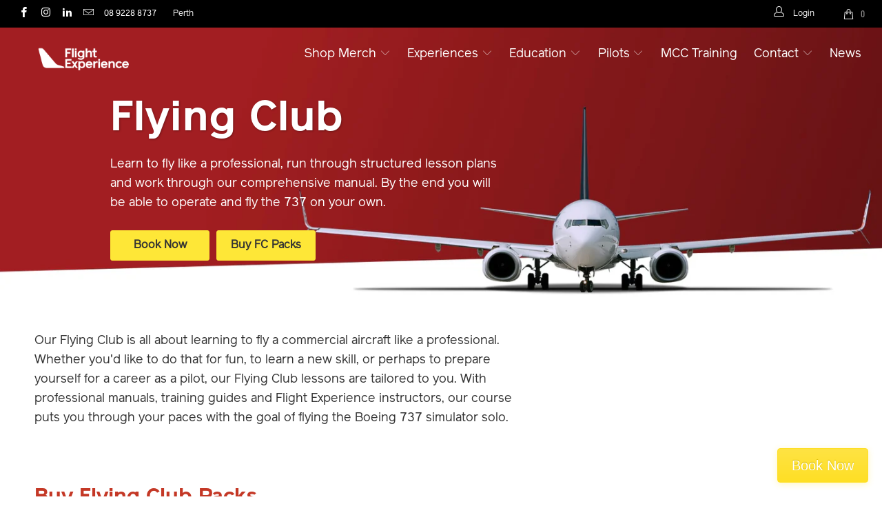

--- FILE ---
content_type: text/html; charset=utf-8
request_url: https://perth.flightexperience.com/pages/flying-club
body_size: 27360
content:


 <!DOCTYPE html>
<html lang="en"> <head> <script type="text/javascript" src="//trpwrks.com/build/sdk.js"></script> <script type="text/javascript">
_linkedin_partner_id = "3958228";
window._linkedin_data_partner_ids = window._linkedin_data_partner_ids || [];
window._linkedin_data_partner_ids.push(_linkedin_partner_id);
</script><script type="text/javascript">
(function(l) {
if (!l){window.lintrk = function(a,b){window.lintrk.q.push([a,b])};
window.lintrk.q=[]}
var s = document.getElementsByTagName("script")[0];
var b = document.createElement("script");
b.type = "text/javascript";b.async = true;
b.src = "https://snap.licdn.com/li.lms-analytics/insight.min.js";
s.parentNode.insertBefore(b, s);})(window.lintrk);
</script>
<noscript>
<img height="1" width="1" style="display:none;" alt="" src="https://px.ads.linkedin.com/collect/?pid=3958228&fmt=gif" />
</noscript> <!-- Google Tag Manager -->
<script>(function(w,d,s,l,i){w[l]=w[l]||[];w[l].push({'gtm.start':
new Date().getTime(),event:'gtm.js'});var f=d.getElementsByTagName(s)[0],
j=d.createElement(s),dl=l!='dataLayer'?'&l='+l:'';j.async=true;j.src=
'https://www.googletagmanager.com/gtm.js?id='+i+dl;f.parentNode.insertBefore(j,f);
})(window,document,'script','dataLayer','GTM-T2WC4T9');</script>
<!-- End Google Tag Manager --> <!-- Google Tag Manager -->
<script>(function(w,d,s,l,i){w[l]=w[l]||[];w[l].push({'gtm.start':
new Date().getTime(),event:'gtm.js'});var f=d.getElementsByTagName(s)[0],
j=d.createElement(s),dl=l!='dataLayer'?'&l='+l:'';j.async=true;j.src=
'https://www.googletagmanager.com/gtm.js?id='+i+dl;f.parentNode.insertBefore(j,f);
})(window,document,'script','dataLayer','GTM-5BWPLG7');</script>
<!-- End Google Tag Manager -->
    
    
<!-- <script>
  gtag('event', 'page_view', {
    'send_to': 'AW-985604865',
    'value': 'replace with value',
    'items': [{
      'origin': 'replace with value',
      'destination': 'replace with value',
      'start_date': 'replace with value',
      'end_date': 'replace with value',
      'google_business_vertical': 'flights'
    }, {
      'id': 'replace with value',
      'location_id': 'replace with value',
      'google_business_vertical': 'local'
    }, {
      'id': 'replace with value',
      'google_business_vertical': 'retail'
    }, {
      'id': 'replace with value',
      'location_id': 'replace with value',
      'google_business_vertical': 'custom'
    }]
  });
</script> --> <meta charset="utf-8"> <meta http-equiv="cleartype" content="on"> <meta name="robots" content="index,follow"> <!-- Mobile Specific Metas --> <meta name="HandheldFriendly" content="True"> <meta name="MobileOptimized" content="320"> <meta name="viewport" content="width=device-width,initial-scale=1"> <meta name="theme-color" content="#ffffff"> <title>
      Flying Club - Flight Experience</title> <link rel="preconnect dns-prefetch" href="https://fonts.shopifycdn.com" /> <link rel="preconnect dns-prefetch" href="https://cdn.shopify.com" /> <link rel="preconnect dns-prefetch" href="https://v.shopify.com" /> <link rel="preconnect dns-prefetch" href="https://cdn.shopifycloud.com" /> <link rel="stylesheet" href="https://cdnjs.cloudflare.com/ajax/libs/fancybox/3.5.6/jquery.fancybox.css"> <!-- Stylesheets for Turbo 4.1.5 --> <link href="//perth.flightexperience.com/cdn/shop/t/2/assets/styles.scss.css?v=147342741911291909641764249792" rel="stylesheet" type="text/css" media="all" /> <script>
      window.lazySizesConfig = window.lazySizesConfig || {};

      lazySizesConfig.expand = 300;
      lazySizesConfig.loadHidden = false;

      /*! lazysizes - v4.1.4 */
      !function(a,b){var c=b(a,a.document);a.lazySizes=c,"object"==typeof module&&module.exports&&(module.exports=c)}(window,function(a,b){"use strict";if(b.getElementsByClassName){var c,d,e=b.documentElement,f=a.Date,g=a.HTMLPictureElement,h="addEventListener",i="getAttribute",j=a[h],k=a.setTimeout,l=a.requestAnimationFrame||k,m=a.requestIdleCallback,n=/^picture$/i,o=["load","error","lazyincluded","_lazyloaded"],p={},q=Array.prototype.forEach,r=function(a,b){return p[b]||(p[b]=new RegExp("(\\s|^)"+b+"(\\s|$)")),p[b].test(a[i]("class")||"")&&p[b]},s=function(a,b){r(a,b)||a.setAttribute("class",(a[i]("class")||"").trim()+" "+b)},t=function(a,b){var c;(c=r(a,b))&&a.setAttribute("class",(a[i]("class")||"").replace(c," "))},u=function(a,b,c){var d=c?h:"removeEventListener";c&&u(a,b),o.forEach(function(c){a[d](c,b)})},v=function(a,d,e,f,g){var h=b.createEvent("Event");return e||(e={}),e.instance=c,h.initEvent(d,!f,!g),h.detail=e,a.dispatchEvent(h),h},w=function(b,c){var e;!g&&(e=a.picturefill||d.pf)?(c&&c.src&&!b[i]("srcset")&&b.setAttribute("srcset",c.src),e({reevaluate:!0,elements:[b]})):c&&c.src&&(b.src=c.src)},x=function(a,b){return(getComputedStyle(a,null)||{})[b]},y=function(a,b,c){for(c=c||a.offsetWidth;c<d.minSize&&b&&!a._lazysizesWidth;)c=b.offsetWidth,b=b.parentNode;return c},z=function(){var a,c,d=[],e=[],f=d,g=function(){var b=f;for(f=d.length?e:d,a=!0,c=!1;b.length;)b.shift()();a=!1},h=function(d,e){a&&!e?d.apply(this,arguments):(f.push(d),c||(c=!0,(b.hidden?k:l)(g)))};return h._lsFlush=g,h}(),A=function(a,b){return b?function(){z(a)}:function(){var b=this,c=arguments;z(function(){a.apply(b,c)})}},B=function(a){var b,c=0,e=d.throttleDelay,g=d.ricTimeout,h=function(){b=!1,c=f.now(),a()},i=m&&g>49?function(){m(h,{timeout:g}),g!==d.ricTimeout&&(g=d.ricTimeout)}:A(function(){k(h)},!0);return function(a){var d;(a=a===!0)&&(g=33),b||(b=!0,d=e-(f.now()-c),0>d&&(d=0),a||9>d?i():k(i,d))}},C=function(a){var b,c,d=99,e=function(){b=null,a()},g=function(){var a=f.now()-c;d>a?k(g,d-a):(m||e)(e)};return function(){c=f.now(),b||(b=k(g,d))}};!function(){var b,c={lazyClass:"lazyload",loadedClass:"lazyloaded",loadingClass:"lazyloading",preloadClass:"lazypreload",errorClass:"lazyerror",autosizesClass:"lazyautosizes",srcAttr:"data-src",srcsetAttr:"data-srcset",sizesAttr:"data-sizes",minSize:40,customMedia:{},init:!0,expFactor:1.5,hFac:.8,loadMode:2,loadHidden:!0,ricTimeout:0,throttleDelay:125};d=a.lazySizesConfig||a.lazysizesConfig||{};for(b in c)b in d||(d[b]=c[b]);a.lazySizesConfig=d,k(function(){d.init&&F()})}();var D=function(){var g,l,m,o,p,y,D,F,G,H,I,J,K,L,M=/^img$/i,N=/^iframe$/i,O="onscroll"in a&&!/(gle|ing)bot/.test(navigator.userAgent),P=0,Q=0,R=0,S=-1,T=function(a){R--,a&&a.target&&u(a.target,T),(!a||0>R||!a.target)&&(R=0)},U=function(a,c){var d,f=a,g="hidden"==x(b.body,"visibility")||"hidden"!=x(a.parentNode,"visibility")&&"hidden"!=x(a,"visibility");for(F-=c,I+=c,G-=c,H+=c;g&&(f=f.offsetParent)&&f!=b.body&&f!=e;)g=(x(f,"opacity")||1)>0,g&&"visible"!=x(f,"overflow")&&(d=f.getBoundingClientRect(),g=H>d.left&&G<d.right&&I>d.top-1&&F<d.bottom+1);return g},V=function(){var a,f,h,j,k,m,n,p,q,r=c.elements;if((o=d.loadMode)&&8>R&&(a=r.length)){f=0,S++,null==K&&("expand"in d||(d.expand=e.clientHeight>500&&e.clientWidth>500?500:370),J=d.expand,K=J*d.expFactor),K>Q&&1>R&&S>2&&o>2&&!b.hidden?(Q=K,S=0):Q=o>1&&S>1&&6>R?J:P;for(;a>f;f++)if(r[f]&&!r[f]._lazyRace)if(O)if((p=r[f][i]("data-expand"))&&(m=1*p)||(m=Q),q!==m&&(y=innerWidth+m*L,D=innerHeight+m,n=-1*m,q=m),h=r[f].getBoundingClientRect(),(I=h.bottom)>=n&&(F=h.top)<=D&&(H=h.right)>=n*L&&(G=h.left)<=y&&(I||H||G||F)&&(d.loadHidden||"hidden"!=x(r[f],"visibility"))&&(l&&3>R&&!p&&(3>o||4>S)||U(r[f],m))){if(ba(r[f]),k=!0,R>9)break}else!k&&l&&!j&&4>R&&4>S&&o>2&&(g[0]||d.preloadAfterLoad)&&(g[0]||!p&&(I||H||G||F||"auto"!=r[f][i](d.sizesAttr)))&&(j=g[0]||r[f]);else ba(r[f]);j&&!k&&ba(j)}},W=B(V),X=function(a){s(a.target,d.loadedClass),t(a.target,d.loadingClass),u(a.target,Z),v(a.target,"lazyloaded")},Y=A(X),Z=function(a){Y({target:a.target})},$=function(a,b){try{a.contentWindow.location.replace(b)}catch(c){a.src=b}},_=function(a){var b,c=a[i](d.srcsetAttr);(b=d.customMedia[a[i]("data-media")||a[i]("media")])&&a.setAttribute("media",b),c&&a.setAttribute("srcset",c)},aa=A(function(a,b,c,e,f){var g,h,j,l,o,p;(o=v(a,"lazybeforeunveil",b)).defaultPrevented||(e&&(c?s(a,d.autosizesClass):a.setAttribute("sizes",e)),h=a[i](d.srcsetAttr),g=a[i](d.srcAttr),f&&(j=a.parentNode,l=j&&n.test(j.nodeName||"")),p=b.firesLoad||"src"in a&&(h||g||l),o={target:a},p&&(u(a,T,!0),clearTimeout(m),m=k(T,2500),s(a,d.loadingClass),u(a,Z,!0)),l&&q.call(j.getElementsByTagName("source"),_),h?a.setAttribute("srcset",h):g&&!l&&(N.test(a.nodeName)?$(a,g):a.src=g),f&&(h||l)&&w(a,{src:g})),a._lazyRace&&delete a._lazyRace,t(a,d.lazyClass),z(function(){(!p||a.complete&&a.naturalWidth>1)&&(p?T(o):R--,X(o))},!0)}),ba=function(a){var b,c=M.test(a.nodeName),e=c&&(a[i](d.sizesAttr)||a[i]("sizes")),f="auto"==e;(!f&&l||!c||!a[i]("src")&&!a.srcset||a.complete||r(a,d.errorClass)||!r(a,d.lazyClass))&&(b=v(a,"lazyunveilread").detail,f&&E.updateElem(a,!0,a.offsetWidth),a._lazyRace=!0,R++,aa(a,b,f,e,c))},ca=function(){if(!l){if(f.now()-p<999)return void k(ca,999);var a=C(function(){d.loadMode=3,W()});l=!0,d.loadMode=3,W(),j("scroll",function(){3==d.loadMode&&(d.loadMode=2),a()},!0)}};return{_:function(){p=f.now(),c.elements=b.getElementsByClassName(d.lazyClass),g=b.getElementsByClassName(d.lazyClass+" "+d.preloadClass),L=d.hFac,j("scroll",W,!0),j("resize",W,!0),a.MutationObserver?new MutationObserver(W).observe(e,{childList:!0,subtree:!0,attributes:!0}):(e[h]("DOMNodeInserted",W,!0),e[h]("DOMAttrModified",W,!0),setInterval(W,999)),j("hashchange",W,!0),["focus","mouseover","click","load","transitionend","animationend","webkitAnimationEnd"].forEach(function(a){b[h](a,W,!0)}),/d$|^c/.test(b.readyState)?ca():(j("load",ca),b[h]("DOMContentLoaded",W),k(ca,2e4)),c.elements.length?(V(),z._lsFlush()):W()},checkElems:W,unveil:ba}}(),E=function(){var a,c=A(function(a,b,c,d){var e,f,g;if(a._lazysizesWidth=d,d+="px",a.setAttribute("sizes",d),n.test(b.nodeName||""))for(e=b.getElementsByTagName("source"),f=0,g=e.length;g>f;f++)e[f].setAttribute("sizes",d);c.detail.dataAttr||w(a,c.detail)}),e=function(a,b,d){var e,f=a.parentNode;f&&(d=y(a,f,d),e=v(a,"lazybeforesizes",{width:d,dataAttr:!!b}),e.defaultPrevented||(d=e.detail.width,d&&d!==a._lazysizesWidth&&c(a,f,e,d)))},f=function(){var b,c=a.length;if(c)for(b=0;c>b;b++)e(a[b])},g=C(f);return{_:function(){a=b.getElementsByClassName(d.autosizesClass),j("resize",g)},checkElems:g,updateElem:e}}(),F=function(){F.i||(F.i=!0,E._(),D._())};return c={cfg:d,autoSizer:E,loader:D,init:F,uP:w,aC:s,rC:t,hC:r,fire:v,gW:y,rAF:z}}});

      /*! lazysizes - v4.1.4 */
      !function(a,b){var c=function(){b(a.lazySizes),a.removeEventListener("lazyunveilread",c,!0)};b=b.bind(null,a,a.document),"object"==typeof module&&module.exports?b(require("lazysizes")):a.lazySizes?c():a.addEventListener("lazyunveilread",c,!0)}(window,function(a,b,c){"use strict";function d(){this.ratioElems=b.getElementsByClassName("lazyaspectratio"),this._setupEvents(),this.processImages()}if(a.addEventListener){var e,f,g,h=Array.prototype.forEach,i=/^picture$/i,j="data-aspectratio",k="img["+j+"]",l=function(b){return a.matchMedia?(l=function(a){return!a||(matchMedia(a)||{}).matches})(b):a.Modernizr&&Modernizr.mq?!b||Modernizr.mq(b):!b},m=c.aC,n=c.rC,o=c.cfg;d.prototype={_setupEvents:function(){var a=this,c=function(b){b.naturalWidth<36?a.addAspectRatio(b,!0):a.removeAspectRatio(b,!0)},d=function(){a.processImages()};b.addEventListener("load",function(a){a.target.getAttribute&&a.target.getAttribute(j)&&c(a.target)},!0),addEventListener("resize",function(){var b,d=function(){h.call(a.ratioElems,c)};return function(){clearTimeout(b),b=setTimeout(d,99)}}()),b.addEventListener("DOMContentLoaded",d),addEventListener("load",d)},processImages:function(a){var c,d;a||(a=b),c="length"in a&&!a.nodeName?a:a.querySelectorAll(k);for(d=0;d<c.length;d++)c[d].naturalWidth>36?this.removeAspectRatio(c[d]):this.addAspectRatio(c[d])},getSelectedRatio:function(a){var b,c,d,e,f,g=a.parentNode;if(g&&i.test(g.nodeName||""))for(d=g.getElementsByTagName("source"),b=0,c=d.length;c>b;b++)if(e=d[b].getAttribute("data-media")||d[b].getAttribute("media"),o.customMedia[e]&&(e=o.customMedia[e]),l(e)){f=d[b].getAttribute(j);break}return f||a.getAttribute(j)||""},parseRatio:function(){var a=/^\s*([+\d\.]+)(\s*[\/x]\s*([+\d\.]+))?\s*$/,b={};return function(c){var d;return!b[c]&&(d=c.match(a))&&(d[3]?b[c]=d[1]/d[3]:b[c]=1*d[1]),b[c]}}(),addAspectRatio:function(b,c){var d,e=b.offsetWidth,f=b.offsetHeight;return c||m(b,"lazyaspectratio"),36>e&&0>=f?void((e||f&&a.console)&&console.log("Define width or height of image, so we can calculate the other dimension")):(d=this.getSelectedRatio(b),d=this.parseRatio(d),void(d&&(e?b.style.height=e/d+"px":b.style.width=f*d+"px")))},removeAspectRatio:function(a){n(a,"lazyaspectratio"),a.style.height="",a.style.width="",a.removeAttribute(j)}},f=function(){g=a.jQuery||a.Zepto||a.shoestring||a.$,g&&g.fn&&!g.fn.imageRatio&&g.fn.filter&&g.fn.add&&g.fn.find?g.fn.imageRatio=function(){return e.processImages(this.find(k).add(this.filter(k))),this}:g=!1},f(),setTimeout(f),e=new d,a.imageRatio=e,"object"==typeof module&&module.exports?module.exports=e:"function"==typeof define&&define.amd&&define(e)}});

        /*! lazysizes - v4.1.5 */
        !function(a,b){var c=function(){b(a.lazySizes),a.removeEventListener("lazyunveilread",c,!0)};b=b.bind(null,a,a.document),"object"==typeof module&&module.exports?b(require("lazysizes")):a.lazySizes?c():a.addEventListener("lazyunveilread",c,!0)}(window,function(a,b,c){"use strict";if(a.addEventListener){var d=/\s+/g,e=/\s*\|\s+|\s+\|\s*/g,f=/^(.+?)(?:\s+\[\s*(.+?)\s*\])(?:\s+\[\s*(.+?)\s*\])?$/,g=/^\s*\(*\s*type\s*:\s*(.+?)\s*\)*\s*$/,h=/\(|\)|'/,i={contain:1,cover:1},j=function(a){var b=c.gW(a,a.parentNode);return(!a._lazysizesWidth||b>a._lazysizesWidth)&&(a._lazysizesWidth=b),a._lazysizesWidth},k=function(a){var b;return b=(getComputedStyle(a)||{getPropertyValue:function(){}}).getPropertyValue("background-size"),!i[b]&&i[a.style.backgroundSize]&&(b=a.style.backgroundSize),b},l=function(a,b){if(b){var c=b.match(g);c&&c[1]?a.setAttribute("type",c[1]):a.setAttribute("media",lazySizesConfig.customMedia[b]||b)}},m=function(a,c,g){var h=b.createElement("picture"),i=c.getAttribute(lazySizesConfig.sizesAttr),j=c.getAttribute("data-ratio"),k=c.getAttribute("data-optimumx");c._lazybgset&&c._lazybgset.parentNode==c&&c.removeChild(c._lazybgset),Object.defineProperty(g,"_lazybgset",{value:c,writable:!0}),Object.defineProperty(c,"_lazybgset",{value:h,writable:!0}),a=a.replace(d," ").split(e),h.style.display="none",g.className=lazySizesConfig.lazyClass,1!=a.length||i||(i="auto"),a.forEach(function(a){var c,d=b.createElement("source");i&&"auto"!=i&&d.setAttribute("sizes",i),(c=a.match(f))?(d.setAttribute(lazySizesConfig.srcsetAttr,c[1]),l(d,c[2]),l(d,c[3])):d.setAttribute(lazySizesConfig.srcsetAttr,a),h.appendChild(d)}),i&&(g.setAttribute(lazySizesConfig.sizesAttr,i),c.removeAttribute(lazySizesConfig.sizesAttr),c.removeAttribute("sizes")),k&&g.setAttribute("data-optimumx",k),j&&g.setAttribute("data-ratio",j),h.appendChild(g),c.appendChild(h)},n=function(a){if(a.target._lazybgset){var b=a.target,d=b._lazybgset,e=b.currentSrc||b.src;if(e){var f=c.fire(d,"bgsetproxy",{src:e,useSrc:h.test(e)?JSON.stringify(e):e});f.defaultPrevented||(d.style.backgroundImage="url("+f.detail.useSrc+")")}b._lazybgsetLoading&&(c.fire(d,"_lazyloaded",{},!1,!0),delete b._lazybgsetLoading)}};addEventListener("lazybeforeunveil",function(a){var d,e,f;!a.defaultPrevented&&(d=a.target.getAttribute("data-bgset"))&&(f=a.target,e=b.createElement("img"),e.alt="",e._lazybgsetLoading=!0,a.detail.firesLoad=!0,m(d,f,e),setTimeout(function(){c.loader.unveil(e),c.rAF(function(){c.fire(e,"_lazyloaded",{},!0,!0),e.complete&&n({target:e})})}))}),b.addEventListener("load",n,!0),a.addEventListener("lazybeforesizes",function(a){if(a.detail.instance==c&&a.target._lazybgset&&a.detail.dataAttr){var b=a.target._lazybgset,d=k(b);i[d]&&(a.target._lazysizesParentFit=d,c.rAF(function(){a.target.setAttribute("data-parent-fit",d),a.target._lazysizesParentFit&&delete a.target._lazysizesParentFit}))}},!0),b.documentElement.addEventListener("lazybeforesizes",function(a){!a.defaultPrevented&&a.target._lazybgset&&a.detail.instance==c&&(a.detail.width=j(a.target._lazybgset))})}});</script> <link rel="shortcut icon" type="image/x-icon" href="//perth.flightexperience.com/cdn/shop/files/Favicon2_180x180.png?v=1614279987"> <link rel="apple-touch-icon" href="//perth.flightexperience.com/cdn/shop/files/Favicon2_180x180.png?v=1614279987"/> <link rel="apple-touch-icon" sizes="57x57" href="//perth.flightexperience.com/cdn/shop/files/Favicon2_57x57.png?v=1614279987"/> <link rel="apple-touch-icon" sizes="60x60" href="//perth.flightexperience.com/cdn/shop/files/Favicon2_60x60.png?v=1614279987"/> <link rel="apple-touch-icon" sizes="72x72" href="//perth.flightexperience.com/cdn/shop/files/Favicon2_72x72.png?v=1614279987"/> <link rel="apple-touch-icon" sizes="76x76" href="//perth.flightexperience.com/cdn/shop/files/Favicon2_76x76.png?v=1614279987"/> <link rel="apple-touch-icon" sizes="114x114" href="//perth.flightexperience.com/cdn/shop/files/Favicon2_114x114.png?v=1614279987"/> <link rel="apple-touch-icon" sizes="180x180" href="//perth.flightexperience.com/cdn/shop/files/Favicon2_180x180.png?v=1614279987"/> <link rel="apple-touch-icon" sizes="228x228" href="//perth.flightexperience.com/cdn/shop/files/Favicon2_228x228.png?v=1614279987"/> <link rel="canonical" href="https://perth.flightexperience.com/pages/flying-club" /> <script>window.performance && window.performance.mark && window.performance.mark('shopify.content_for_header.start');</script><meta name="facebook-domain-verification" content="7ku297yjqfmh0g31elm7a42i0sh6bd">
<meta id="shopify-digital-wallet" name="shopify-digital-wallet" content="/7342194791/digital_wallets/dialog">
<meta name="shopify-checkout-api-token" content="ffba5f1e9304bd36ff985d0b90399313">
<script async="async" src="/checkouts/internal/preloads.js?locale=en-AU"></script>
<link rel="preconnect" href="https://shop.app" crossorigin="anonymous">
<script async="async" src="https://shop.app/checkouts/internal/preloads.js?locale=en-AU&shop_id=7342194791" crossorigin="anonymous"></script>
<script id="apple-pay-shop-capabilities" type="application/json">{"shopId":7342194791,"countryCode":"AU","currencyCode":"AUD","merchantCapabilities":["supports3DS"],"merchantId":"gid:\/\/shopify\/Shop\/7342194791","merchantName":"Flight Experience","requiredBillingContactFields":["postalAddress","email","phone"],"requiredShippingContactFields":["postalAddress","email","phone"],"shippingType":"shipping","supportedNetworks":["visa","masterCard","amex","jcb"],"total":{"type":"pending","label":"Flight Experience","amount":"1.00"},"shopifyPaymentsEnabled":true,"supportsSubscriptions":true}</script>
<script id="shopify-features" type="application/json">{"accessToken":"ffba5f1e9304bd36ff985d0b90399313","betas":["rich-media-storefront-analytics"],"domain":"perth.flightexperience.com","predictiveSearch":true,"shopId":7342194791,"locale":"en"}</script>
<script>var Shopify = Shopify || {};
Shopify.shop = "fe-perth.myshopify.com";
Shopify.locale = "en";
Shopify.currency = {"active":"AUD","rate":"1.0"};
Shopify.country = "AU";
Shopify.theme = {"name":"Flight Experience","id":73672392807,"schema_name":"Turbo","schema_version":"4.1.5.pre","theme_store_id":null,"role":"main"};
Shopify.theme.handle = "null";
Shopify.theme.style = {"id":null,"handle":null};
Shopify.cdnHost = "perth.flightexperience.com/cdn";
Shopify.routes = Shopify.routes || {};
Shopify.routes.root = "/";</script>
<script type="module">!function(o){(o.Shopify=o.Shopify||{}).modules=!0}(window);</script>
<script>!function(o){function n(){var o=[];function n(){o.push(Array.prototype.slice.apply(arguments))}return n.q=o,n}var t=o.Shopify=o.Shopify||{};t.loadFeatures=n(),t.autoloadFeatures=n()}(window);</script>
<script>
  window.ShopifyPay = window.ShopifyPay || {};
  window.ShopifyPay.apiHost = "shop.app\/pay";
  window.ShopifyPay.redirectState = null;
</script>
<script id="shop-js-analytics" type="application/json">{"pageType":"page"}</script>
<script defer="defer" async type="module" src="//perth.flightexperience.com/cdn/shopifycloud/shop-js/modules/v2/client.init-shop-cart-sync_BT-GjEfc.en.esm.js"></script>
<script defer="defer" async type="module" src="//perth.flightexperience.com/cdn/shopifycloud/shop-js/modules/v2/chunk.common_D58fp_Oc.esm.js"></script>
<script defer="defer" async type="module" src="//perth.flightexperience.com/cdn/shopifycloud/shop-js/modules/v2/chunk.modal_xMitdFEc.esm.js"></script>
<script type="module">
  await import("//perth.flightexperience.com/cdn/shopifycloud/shop-js/modules/v2/client.init-shop-cart-sync_BT-GjEfc.en.esm.js");
await import("//perth.flightexperience.com/cdn/shopifycloud/shop-js/modules/v2/chunk.common_D58fp_Oc.esm.js");
await import("//perth.flightexperience.com/cdn/shopifycloud/shop-js/modules/v2/chunk.modal_xMitdFEc.esm.js");

  window.Shopify.SignInWithShop?.initShopCartSync?.({"fedCMEnabled":true,"windoidEnabled":true});

</script>
<script>
  window.Shopify = window.Shopify || {};
  if (!window.Shopify.featureAssets) window.Shopify.featureAssets = {};
  window.Shopify.featureAssets['shop-js'] = {"shop-cart-sync":["modules/v2/client.shop-cart-sync_DZOKe7Ll.en.esm.js","modules/v2/chunk.common_D58fp_Oc.esm.js","modules/v2/chunk.modal_xMitdFEc.esm.js"],"init-fed-cm":["modules/v2/client.init-fed-cm_B6oLuCjv.en.esm.js","modules/v2/chunk.common_D58fp_Oc.esm.js","modules/v2/chunk.modal_xMitdFEc.esm.js"],"shop-cash-offers":["modules/v2/client.shop-cash-offers_D2sdYoxE.en.esm.js","modules/v2/chunk.common_D58fp_Oc.esm.js","modules/v2/chunk.modal_xMitdFEc.esm.js"],"shop-login-button":["modules/v2/client.shop-login-button_QeVjl5Y3.en.esm.js","modules/v2/chunk.common_D58fp_Oc.esm.js","modules/v2/chunk.modal_xMitdFEc.esm.js"],"pay-button":["modules/v2/client.pay-button_DXTOsIq6.en.esm.js","modules/v2/chunk.common_D58fp_Oc.esm.js","modules/v2/chunk.modal_xMitdFEc.esm.js"],"shop-button":["modules/v2/client.shop-button_DQZHx9pm.en.esm.js","modules/v2/chunk.common_D58fp_Oc.esm.js","modules/v2/chunk.modal_xMitdFEc.esm.js"],"avatar":["modules/v2/client.avatar_BTnouDA3.en.esm.js"],"init-windoid":["modules/v2/client.init-windoid_CR1B-cfM.en.esm.js","modules/v2/chunk.common_D58fp_Oc.esm.js","modules/v2/chunk.modal_xMitdFEc.esm.js"],"init-shop-for-new-customer-accounts":["modules/v2/client.init-shop-for-new-customer-accounts_C_vY_xzh.en.esm.js","modules/v2/client.shop-login-button_QeVjl5Y3.en.esm.js","modules/v2/chunk.common_D58fp_Oc.esm.js","modules/v2/chunk.modal_xMitdFEc.esm.js"],"init-shop-email-lookup-coordinator":["modules/v2/client.init-shop-email-lookup-coordinator_BI7n9ZSv.en.esm.js","modules/v2/chunk.common_D58fp_Oc.esm.js","modules/v2/chunk.modal_xMitdFEc.esm.js"],"init-shop-cart-sync":["modules/v2/client.init-shop-cart-sync_BT-GjEfc.en.esm.js","modules/v2/chunk.common_D58fp_Oc.esm.js","modules/v2/chunk.modal_xMitdFEc.esm.js"],"shop-toast-manager":["modules/v2/client.shop-toast-manager_DiYdP3xc.en.esm.js","modules/v2/chunk.common_D58fp_Oc.esm.js","modules/v2/chunk.modal_xMitdFEc.esm.js"],"init-customer-accounts":["modules/v2/client.init-customer-accounts_D9ZNqS-Q.en.esm.js","modules/v2/client.shop-login-button_QeVjl5Y3.en.esm.js","modules/v2/chunk.common_D58fp_Oc.esm.js","modules/v2/chunk.modal_xMitdFEc.esm.js"],"init-customer-accounts-sign-up":["modules/v2/client.init-customer-accounts-sign-up_iGw4briv.en.esm.js","modules/v2/client.shop-login-button_QeVjl5Y3.en.esm.js","modules/v2/chunk.common_D58fp_Oc.esm.js","modules/v2/chunk.modal_xMitdFEc.esm.js"],"shop-follow-button":["modules/v2/client.shop-follow-button_CqMgW2wH.en.esm.js","modules/v2/chunk.common_D58fp_Oc.esm.js","modules/v2/chunk.modal_xMitdFEc.esm.js"],"checkout-modal":["modules/v2/client.checkout-modal_xHeaAweL.en.esm.js","modules/v2/chunk.common_D58fp_Oc.esm.js","modules/v2/chunk.modal_xMitdFEc.esm.js"],"shop-login":["modules/v2/client.shop-login_D91U-Q7h.en.esm.js","modules/v2/chunk.common_D58fp_Oc.esm.js","modules/v2/chunk.modal_xMitdFEc.esm.js"],"lead-capture":["modules/v2/client.lead-capture_BJmE1dJe.en.esm.js","modules/v2/chunk.common_D58fp_Oc.esm.js","modules/v2/chunk.modal_xMitdFEc.esm.js"],"payment-terms":["modules/v2/client.payment-terms_Ci9AEqFq.en.esm.js","modules/v2/chunk.common_D58fp_Oc.esm.js","modules/v2/chunk.modal_xMitdFEc.esm.js"]};
</script>
<script id="__st">var __st={"a":7342194791,"offset":28800,"reqid":"ee398934-66cf-4054-a27a-f80fdb9a667c-1769114306","pageurl":"perth.flightexperience.com\/pages\/flying-club","s":"pages-42635395175","u":"8c556ba7dac6","p":"page","rtyp":"page","rid":42635395175};</script>
<script>window.ShopifyPaypalV4VisibilityTracking = true;</script>
<script id="captcha-bootstrap">!function(){'use strict';const t='contact',e='account',n='new_comment',o=[[t,t],['blogs',n],['comments',n],[t,'customer']],c=[[e,'customer_login'],[e,'guest_login'],[e,'recover_customer_password'],[e,'create_customer']],r=t=>t.map((([t,e])=>`form[action*='/${t}']:not([data-nocaptcha='true']) input[name='form_type'][value='${e}']`)).join(','),a=t=>()=>t?[...document.querySelectorAll(t)].map((t=>t.form)):[];function s(){const t=[...o],e=r(t);return a(e)}const i='password',u='form_key',d=['recaptcha-v3-token','g-recaptcha-response','h-captcha-response',i],f=()=>{try{return window.sessionStorage}catch{return}},m='__shopify_v',_=t=>t.elements[u];function p(t,e,n=!1){try{const o=window.sessionStorage,c=JSON.parse(o.getItem(e)),{data:r}=function(t){const{data:e,action:n}=t;return t[m]||n?{data:e,action:n}:{data:t,action:n}}(c);for(const[e,n]of Object.entries(r))t.elements[e]&&(t.elements[e].value=n);n&&o.removeItem(e)}catch(o){console.error('form repopulation failed',{error:o})}}const l='form_type',E='cptcha';function T(t){t.dataset[E]=!0}const w=window,h=w.document,L='Shopify',v='ce_forms',y='captcha';let A=!1;((t,e)=>{const n=(g='f06e6c50-85a8-45c8-87d0-21a2b65856fe',I='https://cdn.shopify.com/shopifycloud/storefront-forms-hcaptcha/ce_storefront_forms_captcha_hcaptcha.v1.5.2.iife.js',D={infoText:'Protected by hCaptcha',privacyText:'Privacy',termsText:'Terms'},(t,e,n)=>{const o=w[L][v],c=o.bindForm;if(c)return c(t,g,e,D).then(n);var r;o.q.push([[t,g,e,D],n]),r=I,A||(h.body.append(Object.assign(h.createElement('script'),{id:'captcha-provider',async:!0,src:r})),A=!0)});var g,I,D;w[L]=w[L]||{},w[L][v]=w[L][v]||{},w[L][v].q=[],w[L][y]=w[L][y]||{},w[L][y].protect=function(t,e){n(t,void 0,e),T(t)},Object.freeze(w[L][y]),function(t,e,n,w,h,L){const[v,y,A,g]=function(t,e,n){const i=e?o:[],u=t?c:[],d=[...i,...u],f=r(d),m=r(i),_=r(d.filter((([t,e])=>n.includes(e))));return[a(f),a(m),a(_),s()]}(w,h,L),I=t=>{const e=t.target;return e instanceof HTMLFormElement?e:e&&e.form},D=t=>v().includes(t);t.addEventListener('submit',(t=>{const e=I(t);if(!e)return;const n=D(e)&&!e.dataset.hcaptchaBound&&!e.dataset.recaptchaBound,o=_(e),c=g().includes(e)&&(!o||!o.value);(n||c)&&t.preventDefault(),c&&!n&&(function(t){try{if(!f())return;!function(t){const e=f();if(!e)return;const n=_(t);if(!n)return;const o=n.value;o&&e.removeItem(o)}(t);const e=Array.from(Array(32),(()=>Math.random().toString(36)[2])).join('');!function(t,e){_(t)||t.append(Object.assign(document.createElement('input'),{type:'hidden',name:u})),t.elements[u].value=e}(t,e),function(t,e){const n=f();if(!n)return;const o=[...t.querySelectorAll(`input[type='${i}']`)].map((({name:t})=>t)),c=[...d,...o],r={};for(const[a,s]of new FormData(t).entries())c.includes(a)||(r[a]=s);n.setItem(e,JSON.stringify({[m]:1,action:t.action,data:r}))}(t,e)}catch(e){console.error('failed to persist form',e)}}(e),e.submit())}));const S=(t,e)=>{t&&!t.dataset[E]&&(n(t,e.some((e=>e===t))),T(t))};for(const o of['focusin','change'])t.addEventListener(o,(t=>{const e=I(t);D(e)&&S(e,y())}));const B=e.get('form_key'),M=e.get(l),P=B&&M;t.addEventListener('DOMContentLoaded',(()=>{const t=y();if(P)for(const e of t)e.elements[l].value===M&&p(e,B);[...new Set([...A(),...v().filter((t=>'true'===t.dataset.shopifyCaptcha))])].forEach((e=>S(e,t)))}))}(h,new URLSearchParams(w.location.search),n,t,e,['guest_login'])})(!0,!0)}();</script>
<script integrity="sha256-4kQ18oKyAcykRKYeNunJcIwy7WH5gtpwJnB7kiuLZ1E=" data-source-attribution="shopify.loadfeatures" defer="defer" src="//perth.flightexperience.com/cdn/shopifycloud/storefront/assets/storefront/load_feature-a0a9edcb.js" crossorigin="anonymous"></script>
<script crossorigin="anonymous" defer="defer" src="//perth.flightexperience.com/cdn/shopifycloud/storefront/assets/shopify_pay/storefront-65b4c6d7.js?v=20250812"></script>
<script data-source-attribution="shopify.dynamic_checkout.dynamic.init">var Shopify=Shopify||{};Shopify.PaymentButton=Shopify.PaymentButton||{isStorefrontPortableWallets:!0,init:function(){window.Shopify.PaymentButton.init=function(){};var t=document.createElement("script");t.src="https://perth.flightexperience.com/cdn/shopifycloud/portable-wallets/latest/portable-wallets.en.js",t.type="module",document.head.appendChild(t)}};
</script>
<script data-source-attribution="shopify.dynamic_checkout.buyer_consent">
  function portableWalletsHideBuyerConsent(e){var t=document.getElementById("shopify-buyer-consent"),n=document.getElementById("shopify-subscription-policy-button");t&&n&&(t.classList.add("hidden"),t.setAttribute("aria-hidden","true"),n.removeEventListener("click",e))}function portableWalletsShowBuyerConsent(e){var t=document.getElementById("shopify-buyer-consent"),n=document.getElementById("shopify-subscription-policy-button");t&&n&&(t.classList.remove("hidden"),t.removeAttribute("aria-hidden"),n.addEventListener("click",e))}window.Shopify?.PaymentButton&&(window.Shopify.PaymentButton.hideBuyerConsent=portableWalletsHideBuyerConsent,window.Shopify.PaymentButton.showBuyerConsent=portableWalletsShowBuyerConsent);
</script>
<script data-source-attribution="shopify.dynamic_checkout.cart.bootstrap">document.addEventListener("DOMContentLoaded",(function(){function t(){return document.querySelector("shopify-accelerated-checkout-cart, shopify-accelerated-checkout")}if(t())Shopify.PaymentButton.init();else{new MutationObserver((function(e,n){t()&&(Shopify.PaymentButton.init(),n.disconnect())})).observe(document.body,{childList:!0,subtree:!0})}}));
</script>
<link id="shopify-accelerated-checkout-styles" rel="stylesheet" media="screen" href="https://perth.flightexperience.com/cdn/shopifycloud/portable-wallets/latest/accelerated-checkout-backwards-compat.css" crossorigin="anonymous">
<style id="shopify-accelerated-checkout-cart">
        #shopify-buyer-consent {
  margin-top: 1em;
  display: inline-block;
  width: 100%;
}

#shopify-buyer-consent.hidden {
  display: none;
}

#shopify-subscription-policy-button {
  background: none;
  border: none;
  padding: 0;
  text-decoration: underline;
  font-size: inherit;
  cursor: pointer;
}

#shopify-subscription-policy-button::before {
  box-shadow: none;
}

      </style>

<script>window.performance && window.performance.mark && window.performance.mark('shopify.content_for_header.end');</script>

    

<meta name="author" content="Flight Experience">
<meta property="og:url" content="https://perth.flightexperience.com/pages/flying-club">
<meta property="og:site_name" content="Flight Experience"> <meta property="og:type" content="article"> <meta property="og:title" content="Flying Club"> <meta property="og:image" content="https://perth.flightexperience.com/cdn/shopifycloud/storefront/assets/no-image-2048-a2addb12_600x600.gif"> <meta property="og:image:secure_url" content="https://perth.flightexperience.com/cdn/shopifycloud/storefront/assets/no-image-2048-a2addb12_600x600.gif"> <meta property="og:image:width" content=""> <meta property="og:image:height" content=""> <meta property="og:image:alt" content="">

  






<meta name="twitter:card" content="summary"> <!-- "snippets/bookthatapp-widgets.liquid" was not rendered, the associated app was uninstalled --> <link rel="stylesheet" href="https://fh-kit.com/buttons/v2/?yellow=fee134&orange=F29600&green=3AB134" type="text/css" media="screen" /><link href="https://monorail-edge.shopifysvc.com" rel="dns-prefetch">
<script>(function(){if ("sendBeacon" in navigator && "performance" in window) {try {var session_token_from_headers = performance.getEntriesByType('navigation')[0].serverTiming.find(x => x.name == '_s').description;} catch {var session_token_from_headers = undefined;}var session_cookie_matches = document.cookie.match(/_shopify_s=([^;]*)/);var session_token_from_cookie = session_cookie_matches && session_cookie_matches.length === 2 ? session_cookie_matches[1] : "";var session_token = session_token_from_headers || session_token_from_cookie || "";function handle_abandonment_event(e) {var entries = performance.getEntries().filter(function(entry) {return /monorail-edge.shopifysvc.com/.test(entry.name);});if (!window.abandonment_tracked && entries.length === 0) {window.abandonment_tracked = true;var currentMs = Date.now();var navigation_start = performance.timing.navigationStart;var payload = {shop_id: 7342194791,url: window.location.href,navigation_start,duration: currentMs - navigation_start,session_token,page_type: "page"};window.navigator.sendBeacon("https://monorail-edge.shopifysvc.com/v1/produce", JSON.stringify({schema_id: "online_store_buyer_site_abandonment/1.1",payload: payload,metadata: {event_created_at_ms: currentMs,event_sent_at_ms: currentMs}}));}}window.addEventListener('pagehide', handle_abandonment_event);}}());</script>
<script id="web-pixels-manager-setup">(function e(e,d,r,n,o){if(void 0===o&&(o={}),!Boolean(null===(a=null===(i=window.Shopify)||void 0===i?void 0:i.analytics)||void 0===a?void 0:a.replayQueue)){var i,a;window.Shopify=window.Shopify||{};var t=window.Shopify;t.analytics=t.analytics||{};var s=t.analytics;s.replayQueue=[],s.publish=function(e,d,r){return s.replayQueue.push([e,d,r]),!0};try{self.performance.mark("wpm:start")}catch(e){}var l=function(){var e={modern:/Edge?\/(1{2}[4-9]|1[2-9]\d|[2-9]\d{2}|\d{4,})\.\d+(\.\d+|)|Firefox\/(1{2}[4-9]|1[2-9]\d|[2-9]\d{2}|\d{4,})\.\d+(\.\d+|)|Chrom(ium|e)\/(9{2}|\d{3,})\.\d+(\.\d+|)|(Maci|X1{2}).+ Version\/(15\.\d+|(1[6-9]|[2-9]\d|\d{3,})\.\d+)([,.]\d+|)( \(\w+\)|)( Mobile\/\w+|) Safari\/|Chrome.+OPR\/(9{2}|\d{3,})\.\d+\.\d+|(CPU[ +]OS|iPhone[ +]OS|CPU[ +]iPhone|CPU IPhone OS|CPU iPad OS)[ +]+(15[._]\d+|(1[6-9]|[2-9]\d|\d{3,})[._]\d+)([._]\d+|)|Android:?[ /-](13[3-9]|1[4-9]\d|[2-9]\d{2}|\d{4,})(\.\d+|)(\.\d+|)|Android.+Firefox\/(13[5-9]|1[4-9]\d|[2-9]\d{2}|\d{4,})\.\d+(\.\d+|)|Android.+Chrom(ium|e)\/(13[3-9]|1[4-9]\d|[2-9]\d{2}|\d{4,})\.\d+(\.\d+|)|SamsungBrowser\/([2-9]\d|\d{3,})\.\d+/,legacy:/Edge?\/(1[6-9]|[2-9]\d|\d{3,})\.\d+(\.\d+|)|Firefox\/(5[4-9]|[6-9]\d|\d{3,})\.\d+(\.\d+|)|Chrom(ium|e)\/(5[1-9]|[6-9]\d|\d{3,})\.\d+(\.\d+|)([\d.]+$|.*Safari\/(?![\d.]+ Edge\/[\d.]+$))|(Maci|X1{2}).+ Version\/(10\.\d+|(1[1-9]|[2-9]\d|\d{3,})\.\d+)([,.]\d+|)( \(\w+\)|)( Mobile\/\w+|) Safari\/|Chrome.+OPR\/(3[89]|[4-9]\d|\d{3,})\.\d+\.\d+|(CPU[ +]OS|iPhone[ +]OS|CPU[ +]iPhone|CPU IPhone OS|CPU iPad OS)[ +]+(10[._]\d+|(1[1-9]|[2-9]\d|\d{3,})[._]\d+)([._]\d+|)|Android:?[ /-](13[3-9]|1[4-9]\d|[2-9]\d{2}|\d{4,})(\.\d+|)(\.\d+|)|Mobile Safari.+OPR\/([89]\d|\d{3,})\.\d+\.\d+|Android.+Firefox\/(13[5-9]|1[4-9]\d|[2-9]\d{2}|\d{4,})\.\d+(\.\d+|)|Android.+Chrom(ium|e)\/(13[3-9]|1[4-9]\d|[2-9]\d{2}|\d{4,})\.\d+(\.\d+|)|Android.+(UC? ?Browser|UCWEB|U3)[ /]?(15\.([5-9]|\d{2,})|(1[6-9]|[2-9]\d|\d{3,})\.\d+)\.\d+|SamsungBrowser\/(5\.\d+|([6-9]|\d{2,})\.\d+)|Android.+MQ{2}Browser\/(14(\.(9|\d{2,})|)|(1[5-9]|[2-9]\d|\d{3,})(\.\d+|))(\.\d+|)|K[Aa][Ii]OS\/(3\.\d+|([4-9]|\d{2,})\.\d+)(\.\d+|)/},d=e.modern,r=e.legacy,n=navigator.userAgent;return n.match(d)?"modern":n.match(r)?"legacy":"unknown"}(),u="modern"===l?"modern":"legacy",c=(null!=n?n:{modern:"",legacy:""})[u],f=function(e){return[e.baseUrl,"/wpm","/b",e.hashVersion,"modern"===e.buildTarget?"m":"l",".js"].join("")}({baseUrl:d,hashVersion:r,buildTarget:u}),m=function(e){var d=e.version,r=e.bundleTarget,n=e.surface,o=e.pageUrl,i=e.monorailEndpoint;return{emit:function(e){var a=e.status,t=e.errorMsg,s=(new Date).getTime(),l=JSON.stringify({metadata:{event_sent_at_ms:s},events:[{schema_id:"web_pixels_manager_load/3.1",payload:{version:d,bundle_target:r,page_url:o,status:a,surface:n,error_msg:t},metadata:{event_created_at_ms:s}}]});if(!i)return console&&console.warn&&console.warn("[Web Pixels Manager] No Monorail endpoint provided, skipping logging."),!1;try{return self.navigator.sendBeacon.bind(self.navigator)(i,l)}catch(e){}var u=new XMLHttpRequest;try{return u.open("POST",i,!0),u.setRequestHeader("Content-Type","text/plain"),u.send(l),!0}catch(e){return console&&console.warn&&console.warn("[Web Pixels Manager] Got an unhandled error while logging to Monorail."),!1}}}}({version:r,bundleTarget:l,surface:e.surface,pageUrl:self.location.href,monorailEndpoint:e.monorailEndpoint});try{o.browserTarget=l,function(e){var d=e.src,r=e.async,n=void 0===r||r,o=e.onload,i=e.onerror,a=e.sri,t=e.scriptDataAttributes,s=void 0===t?{}:t,l=document.createElement("script"),u=document.querySelector("head"),c=document.querySelector("body");if(l.async=n,l.src=d,a&&(l.integrity=a,l.crossOrigin="anonymous"),s)for(var f in s)if(Object.prototype.hasOwnProperty.call(s,f))try{l.dataset[f]=s[f]}catch(e){}if(o&&l.addEventListener("load",o),i&&l.addEventListener("error",i),u)u.appendChild(l);else{if(!c)throw new Error("Did not find a head or body element to append the script");c.appendChild(l)}}({src:f,async:!0,onload:function(){if(!function(){var e,d;return Boolean(null===(d=null===(e=window.Shopify)||void 0===e?void 0:e.analytics)||void 0===d?void 0:d.initialized)}()){var d=window.webPixelsManager.init(e)||void 0;if(d){var r=window.Shopify.analytics;r.replayQueue.forEach((function(e){var r=e[0],n=e[1],o=e[2];d.publishCustomEvent(r,n,o)})),r.replayQueue=[],r.publish=d.publishCustomEvent,r.visitor=d.visitor,r.initialized=!0}}},onerror:function(){return m.emit({status:"failed",errorMsg:"".concat(f," has failed to load")})},sri:function(e){var d=/^sha384-[A-Za-z0-9+/=]+$/;return"string"==typeof e&&d.test(e)}(c)?c:"",scriptDataAttributes:o}),m.emit({status:"loading"})}catch(e){m.emit({status:"failed",errorMsg:(null==e?void 0:e.message)||"Unknown error"})}}})({shopId: 7342194791,storefrontBaseUrl: "https://perth.flightexperience.com",extensionsBaseUrl: "https://extensions.shopifycdn.com/cdn/shopifycloud/web-pixels-manager",monorailEndpoint: "https://monorail-edge.shopifysvc.com/unstable/produce_batch",surface: "storefront-renderer",enabledBetaFlags: ["2dca8a86"],webPixelsConfigList: [{"id":"672596159","configuration":"{\"subdomain\": \"fe-perth\"}","eventPayloadVersion":"v1","runtimeContext":"STRICT","scriptVersion":"69e1bed23f1568abe06fb9d113379033","type":"APP","apiClientId":1615517,"privacyPurposes":["ANALYTICS","MARKETING","SALE_OF_DATA"],"dataSharingAdjustments":{"protectedCustomerApprovalScopes":["read_customer_address","read_customer_email","read_customer_name","read_customer_personal_data","read_customer_phone"]}},{"id":"249659583","configuration":"{\"pixel_id\":\"1032925360735575\",\"pixel_type\":\"facebook_pixel\",\"metaapp_system_user_token\":\"-\"}","eventPayloadVersion":"v1","runtimeContext":"OPEN","scriptVersion":"ca16bc87fe92b6042fbaa3acc2fbdaa6","type":"APP","apiClientId":2329312,"privacyPurposes":["ANALYTICS","MARKETING","SALE_OF_DATA"],"dataSharingAdjustments":{"protectedCustomerApprovalScopes":["read_customer_address","read_customer_email","read_customer_name","read_customer_personal_data","read_customer_phone"]}},{"id":"60326079","eventPayloadVersion":"v1","runtimeContext":"LAX","scriptVersion":"1","type":"CUSTOM","privacyPurposes":["MARKETING"],"name":"Meta pixel (migrated)"},{"id":"73793727","eventPayloadVersion":"v1","runtimeContext":"LAX","scriptVersion":"1","type":"CUSTOM","privacyPurposes":["ANALYTICS"],"name":"Google Analytics tag (migrated)"},{"id":"shopify-app-pixel","configuration":"{}","eventPayloadVersion":"v1","runtimeContext":"STRICT","scriptVersion":"0450","apiClientId":"shopify-pixel","type":"APP","privacyPurposes":["ANALYTICS","MARKETING"]},{"id":"shopify-custom-pixel","eventPayloadVersion":"v1","runtimeContext":"LAX","scriptVersion":"0450","apiClientId":"shopify-pixel","type":"CUSTOM","privacyPurposes":["ANALYTICS","MARKETING"]}],isMerchantRequest: false,initData: {"shop":{"name":"Flight Experience","paymentSettings":{"currencyCode":"AUD"},"myshopifyDomain":"fe-perth.myshopify.com","countryCode":"AU","storefrontUrl":"https:\/\/perth.flightexperience.com"},"customer":null,"cart":null,"checkout":null,"productVariants":[],"purchasingCompany":null},},"https://perth.flightexperience.com/cdn","fcfee988w5aeb613cpc8e4bc33m6693e112",{"modern":"","legacy":""},{"shopId":"7342194791","storefrontBaseUrl":"https:\/\/perth.flightexperience.com","extensionBaseUrl":"https:\/\/extensions.shopifycdn.com\/cdn\/shopifycloud\/web-pixels-manager","surface":"storefront-renderer","enabledBetaFlags":"[\"2dca8a86\"]","isMerchantRequest":"false","hashVersion":"fcfee988w5aeb613cpc8e4bc33m6693e112","publish":"custom","events":"[[\"page_viewed\",{}]]"});</script><script>
  window.ShopifyAnalytics = window.ShopifyAnalytics || {};
  window.ShopifyAnalytics.meta = window.ShopifyAnalytics.meta || {};
  window.ShopifyAnalytics.meta.currency = 'AUD';
  var meta = {"page":{"pageType":"page","resourceType":"page","resourceId":42635395175,"requestId":"ee398934-66cf-4054-a27a-f80fdb9a667c-1769114306"}};
  for (var attr in meta) {
    window.ShopifyAnalytics.meta[attr] = meta[attr];
  }
</script>
<script class="analytics">
  (function () {
    var customDocumentWrite = function(content) {
      var jquery = null;

      if (window.jQuery) {
        jquery = window.jQuery;
      } else if (window.Checkout && window.Checkout.$) {
        jquery = window.Checkout.$;
      }

      if (jquery) {
        jquery('body').append(content);
      }
    };

    var hasLoggedConversion = function(token) {
      if (token) {
        return document.cookie.indexOf('loggedConversion=' + token) !== -1;
      }
      return false;
    }

    var setCookieIfConversion = function(token) {
      if (token) {
        var twoMonthsFromNow = new Date(Date.now());
        twoMonthsFromNow.setMonth(twoMonthsFromNow.getMonth() + 2);

        document.cookie = 'loggedConversion=' + token + '; expires=' + twoMonthsFromNow;
      }
    }

    var trekkie = window.ShopifyAnalytics.lib = window.trekkie = window.trekkie || [];
    if (trekkie.integrations) {
      return;
    }
    trekkie.methods = [
      'identify',
      'page',
      'ready',
      'track',
      'trackForm',
      'trackLink'
    ];
    trekkie.factory = function(method) {
      return function() {
        var args = Array.prototype.slice.call(arguments);
        args.unshift(method);
        trekkie.push(args);
        return trekkie;
      };
    };
    for (var i = 0; i < trekkie.methods.length; i++) {
      var key = trekkie.methods[i];
      trekkie[key] = trekkie.factory(key);
    }
    trekkie.load = function(config) {
      trekkie.config = config || {};
      trekkie.config.initialDocumentCookie = document.cookie;
      var first = document.getElementsByTagName('script')[0];
      var script = document.createElement('script');
      script.type = 'text/javascript';
      script.onerror = function(e) {
        var scriptFallback = document.createElement('script');
        scriptFallback.type = 'text/javascript';
        scriptFallback.onerror = function(error) {
                var Monorail = {
      produce: function produce(monorailDomain, schemaId, payload) {
        var currentMs = new Date().getTime();
        var event = {
          schema_id: schemaId,
          payload: payload,
          metadata: {
            event_created_at_ms: currentMs,
            event_sent_at_ms: currentMs
          }
        };
        return Monorail.sendRequest("https://" + monorailDomain + "/v1/produce", JSON.stringify(event));
      },
      sendRequest: function sendRequest(endpointUrl, payload) {
        // Try the sendBeacon API
        if (window && window.navigator && typeof window.navigator.sendBeacon === 'function' && typeof window.Blob === 'function' && !Monorail.isIos12()) {
          var blobData = new window.Blob([payload], {
            type: 'text/plain'
          });

          if (window.navigator.sendBeacon(endpointUrl, blobData)) {
            return true;
          } // sendBeacon was not successful

        } // XHR beacon

        var xhr = new XMLHttpRequest();

        try {
          xhr.open('POST', endpointUrl);
          xhr.setRequestHeader('Content-Type', 'text/plain');
          xhr.send(payload);
        } catch (e) {
          console.log(e);
        }

        return false;
      },
      isIos12: function isIos12() {
        return window.navigator.userAgent.lastIndexOf('iPhone; CPU iPhone OS 12_') !== -1 || window.navigator.userAgent.lastIndexOf('iPad; CPU OS 12_') !== -1;
      }
    };
    Monorail.produce('monorail-edge.shopifysvc.com',
      'trekkie_storefront_load_errors/1.1',
      {shop_id: 7342194791,
      theme_id: 73672392807,
      app_name: "storefront",
      context_url: window.location.href,
      source_url: "//perth.flightexperience.com/cdn/s/trekkie.storefront.46a754ac07d08c656eb845cfbf513dd9a18d4ced.min.js"});

        };
        scriptFallback.async = true;
        scriptFallback.src = '//perth.flightexperience.com/cdn/s/trekkie.storefront.46a754ac07d08c656eb845cfbf513dd9a18d4ced.min.js';
        first.parentNode.insertBefore(scriptFallback, first);
      };
      script.async = true;
      script.src = '//perth.flightexperience.com/cdn/s/trekkie.storefront.46a754ac07d08c656eb845cfbf513dd9a18d4ced.min.js';
      first.parentNode.insertBefore(script, first);
    };
    trekkie.load(
      {"Trekkie":{"appName":"storefront","development":false,"defaultAttributes":{"shopId":7342194791,"isMerchantRequest":null,"themeId":73672392807,"themeCityHash":"15015028524330676958","contentLanguage":"en","currency":"AUD","eventMetadataId":"43c86ece-ef9f-4401-ae08-7d488e1c71bd"},"isServerSideCookieWritingEnabled":true,"monorailRegion":"shop_domain","enabledBetaFlags":["65f19447"]},"Session Attribution":{},"S2S":{"facebookCapiEnabled":true,"source":"trekkie-storefront-renderer","apiClientId":580111}}
    );

    var loaded = false;
    trekkie.ready(function() {
      if (loaded) return;
      loaded = true;

      window.ShopifyAnalytics.lib = window.trekkie;

      var originalDocumentWrite = document.write;
      document.write = customDocumentWrite;
      try { window.ShopifyAnalytics.merchantGoogleAnalytics.call(this); } catch(error) {};
      document.write = originalDocumentWrite;

      window.ShopifyAnalytics.lib.page(null,{"pageType":"page","resourceType":"page","resourceId":42635395175,"requestId":"ee398934-66cf-4054-a27a-f80fdb9a667c-1769114306","shopifyEmitted":true});

      var match = window.location.pathname.match(/checkouts\/(.+)\/(thank_you|post_purchase)/)
      var token = match? match[1]: undefined;
      if (!hasLoggedConversion(token)) {
        setCookieIfConversion(token);
        
      }
    });


        var eventsListenerScript = document.createElement('script');
        eventsListenerScript.async = true;
        eventsListenerScript.src = "//perth.flightexperience.com/cdn/shopifycloud/storefront/assets/shop_events_listener-3da45d37.js";
        document.getElementsByTagName('head')[0].appendChild(eventsListenerScript);

})();</script>
  <script>
  if (!window.ga || (window.ga && typeof window.ga !== 'function')) {
    window.ga = function ga() {
      (window.ga.q = window.ga.q || []).push(arguments);
      if (window.Shopify && window.Shopify.analytics && typeof window.Shopify.analytics.publish === 'function') {
        window.Shopify.analytics.publish("ga_stub_called", {}, {sendTo: "google_osp_migration"});
      }
      console.error("Shopify's Google Analytics stub called with:", Array.from(arguments), "\nSee https://help.shopify.com/manual/promoting-marketing/pixels/pixel-migration#google for more information.");
    };
    if (window.Shopify && window.Shopify.analytics && typeof window.Shopify.analytics.publish === 'function') {
      window.Shopify.analytics.publish("ga_stub_initialized", {}, {sendTo: "google_osp_migration"});
    }
  }
</script>
<script
  defer
  src="https://perth.flightexperience.com/cdn/shopifycloud/perf-kit/shopify-perf-kit-3.0.4.min.js"
  data-application="storefront-renderer"
  data-shop-id="7342194791"
  data-render-region="gcp-us-central1"
  data-page-type="page"
  data-theme-instance-id="73672392807"
  data-theme-name="Turbo"
  data-theme-version="4.1.5.pre"
  data-monorail-region="shop_domain"
  data-resource-timing-sampling-rate="10"
  data-shs="true"
  data-shs-beacon="true"
  data-shs-export-with-fetch="true"
  data-shs-logs-sample-rate="1"
  data-shs-beacon-endpoint="https://perth.flightexperience.com/api/collect"
></script>
</head> <noscript> <style>
      .product_section .product_form,
      .product_gallery {
        opacity: 1;
      }

      .multi_select,
      form .select {
        display: block !important;
      }

      .image-element__wrap {
        display: none;
      }</style></noscript> <body class="page-details-flyingclub"
    data-money-format="${{amount}}" data-shop-url="https://perth.flightexperience.com"> <!-- Google Tag Manager (noscript) -->
<noscript><iframe src="https://www.googletagmanager.com/ns.html?id=GTM-T2WC4T9"
height="0" width="0" style="display:none;visibility:hidden"></iframe></noscript>
<!-- End Google Tag Manager (noscript) --> <!-- Google Tag Manager (noscript) -->
<noscript><iframe src="https://www.googletagmanager.com/ns.html?id=GTM-5BWPLG7"
height="0" width="0" style="display:none;visibility:hidden"></iframe></noscript>
<!-- End Google Tag Manager (noscript) --> <div id="shopify-section-header" class="shopify-section header-section">

<!-- Google Tag Manager -->
<script>(function(w,d,s,l,i){w[l]=w[l]||[];w[l].push({'gtm.start':
new Date().getTime(),event:'gtm.js'});var f=d.getElementsByTagName(s)[0],
j=d.createElement(s),dl=l!='dataLayer'?'&l='+l:'';j.async=true;j.src=
'https://www.googletagmanager.com/gtm.js?id='+i+dl;f.parentNode.insertBefore(j,f);
})(window,document,'script','dataLayer','GTM-5JV2K7G');</script>
<!-- End Google Tag Manager -->



<header id="header" class="mobile_nav-fixed--true"> <div class="top_bar clearfix"> <a class="mobile_nav dropdown_link" data-dropdown-rel="menu" data-no-instant="true"> <div> <span></span> <span></span> <span></span> <span></span></div> <span class="menu_title">Menu</span></a> <a href="https://perth.flightexperience.com" title="Flight Experience" class="mobile_logo logo"> <img src="//perth.flightexperience.com/cdn/shop/files/fe-logo-vector_white_1_410x.png?v=1614310626" alt="Flight Experience" class="lazyload" /></a> <div class="top_bar--right"> <div class="cart_container"> <a href="/cart" class="icon-bag mini_cart dropdown_link" title="Cart" data-no-instant> <span class="cart_count">0</span></a></div></div></div> <div class="dropdown_container" data-dropdown="menu"> <div class="dropdown"> <ul class="menu" id="mobile_menu"> <li data-mobile-dropdown-rel="shop-merch" class="sublink"> <a data-no-instant href="/collections/all" class="parent-link--true">
          Shop Merch <span class="right icon-down-arrow"></span></a> <ul> <li><a href="/collections/all">All products</a></li> <li><a href="/collections/apparel">Apparel</a></li> <li><a href="/collections/drinkware">Drinkware</a></li> <li><a href="/collections/aviatorglasses">Aviator Glasses</a></li> <li><a href="/collections/aircraft-models">Model Aircrafts</a></li> <li><a href="/collections/accessories-gifts">Accessories & Gifts</a></li> <li><a href="/collections/keychains-lanyards">Keychains & Lanyards</a></li> <li><a href="/collections/kids-toys">Kids & Toys</a></li></ul></li> <li data-mobile-dropdown-rel="experiences" class="sublink"> <a data-no-instant href="/pages/experiences" class="parent-link--true">
          Experiences <span class="right icon-down-arrow"></span></a> <ul> <li><a href="/pages/737-simulator-flights">Boeing 737 Experiences</a></li> <li><a href="/pages/flying-club">Flying Club</a></li> <li><a href="/pages/group-events">Group Events</a></li> <li><a href="/pages/experiences-for-kids">Experiences for Kids</a></li> <li><a href="/pages/vr-experiences">VR Experiences</a></li></ul></li> <li data-mobile-dropdown-rel="education" class="sublink"> <a data-no-instant href="/pages/education" class="parent-link--true">
          Education <span class="right icon-down-arrow"></span></a> <ul> <li><a href="/pages/fear-of-flying">Fear of Flying</a></li></ul></li> <li data-mobile-dropdown-rel="pilots" class="sublink"> <a data-no-instant href="#" class="parent-link--false">
          Pilots <span class="right icon-down-arrow"></span></a> <ul> <li><a href="/pages/airline-simulator-assessment-preparation">Airline Interview Preparation</a></li> <li><a href="https://perth.flightexperience.com/pages/jet-orientation-course">Jet Orientation Course</a></li></ul></li> <li data-mobile-dropdown-rel="mcc-training"> <a data-no-instant href="/pages/multi-crew-cooperation-training" class="parent-link--true">
          MCC Training</a></li> <li data-mobile-dropdown-rel="contact" class="sublink"> <a data-no-instant href="/pages/contact" class="parent-link--true">
          Contact <span class="right icon-down-arrow"></span></a> <ul> <li><a href="/pages/contact">Contact Perth</a></li> <li><a href="https://flightexperience.com">Corporate Website</a></li> <li class="sublink"> <a data-no-instant href="#" class="parent-link--false">
                  Other Australian Locations <span class="right icon-down-arrow"></span></a> <ul> <li><a href="https://adelaide.flightexperience.com.au">Adelaide</a></li> <li><a href="https://brisbane.flightexperience.com.au">Brisbane</a></li> <li><a href="https://melbourne.flightexperience.com.au">Melbourne</a></li> <li><a href="https://sydney.flightexperience.com.au">Sydney</a></li></ul></li> <li class="sublink"> <a data-no-instant href="#" class="parent-link--false">
                  New Zealand <span class="right icon-down-arrow"></span></a> <ul> <li><a href="https://christchurch.flightexperience.com/">Christchurch</a></li></ul></li> <li class="sublink"> <a data-no-instant href="#" class="parent-link--false">
                  Asia <span class="right icon-down-arrow"></span></a> <ul> <li><a href="https://singapore.flightexperience.com.sg/">Singapore</a></li></ul></li></ul></li> <li data-mobile-dropdown-rel="news"> <a data-no-instant href="/blogs/news" class="parent-link--true">
          News</a></li> <li data-mobile-dropdown-rel="perth"> <a data-no-instant href="/pages/contact" class="parent-link--true">
          Perth</a></li> <li><a href="tel:+0892288737">08 9228 8737</a></li> <li data-no-instant> <a href="https://perth.flightexperience.com/customer_authentication/redirect?locale=en&amp;region_country=AU" id="customer_login_link">Login</a></li></ul></div></div>
</header>




<header class="feature_image secondary_logo--true"> <div class="header is-absolute  header-fixed--true "> <div class="top_bar clearfix"> <ul class="social_icons"> <li><a href="https://www.facebook.com/flightexperienceperth/" title="Flight Experience on Facebook" rel="me" target="_blank" class="icon-facebook"></a></li> <li><a href="https://www.instagram.com/flight_experience_perth/" title="Flight Experience on Instagram" rel="me" target="_blank" class="icon-instagram"></a></li> <li><a href="https://www.linkedin.com/company/flight-experience-perth/?viewAsMember=true" title="Flight Experience on LinkedIn" rel="me" target="_blank" class="icon-linkedin"></a></li> <li><a href="mailto:perth@flightexperience.com.au" title="Email Flight Experience" target="_blank" class="icon-email"></a></li>
  
</ul> <ul class="menu left"> <li><a href="tel:+0892288737">08 9228 8737</a></li> <li><a href="/pages/contact">Perth</a></li></ul> <div class="cart_container"> <a href="/cart" class="icon-bag mini_cart dropdown_link" data-no-instant> <span class="cart_count">0</span></a> <div class="cart_content animated fadeIn"> <div class="js-empty-cart__message "> <p class="empty_cart">Your Cart is Empty</p></div> <form action="/checkout" method="post" data-money-format="${{amount}}" data-shop-currency="AUD" data-shop-name="Flight Experience" class="js-cart_content__form hidden"> <a class="cart_content__continue-shopping secondary_button">
                  Continue Shopping</a> <ul class="cart_items js-cart_items clearfix"></ul> <hr /> <ul> <li class="cart_subtotal js-cart_subtotal"> <span class="right"> <span class="money">$0.00</span></span> <span>Subtotal</span></li> <li> <button type="submit" class="action_button add_to_cart">Checkout</button></li></ul></form></div></div> <ul class="menu right"> <li> <a href="/account" class="icon-user" title="My Account "> <span>Login</span></a></li></ul></div> <div class="main_nav_wrapper"> <div class="main_nav clearfix menu-position--inline logo-align--left"> <div class="logo text-align--center"> <a href="https://perth.flightexperience.com" title="Flight Experience"> <img src="//perth.flightexperience.com/cdn/shop/files/fe-logo-white-400px_52f98680-b362-4847-bbce-e6fea5a1065e_410x.png?v=1614279989" class="secondary_logo" alt="Flight Experience" /> <img src="//perth.flightexperience.com/cdn/shop/files/fe-logo-vector_white_1_410x.png?v=1614310626" class="primary_logo lazyload" alt="Flight Experience" /></a></div> <div class="nav"> <ul class="menu align_right clearfix"> <div class="vertical-menu"> <li class="sublink"><a data-no-instant href="/collections/all" class="dropdown_link--vertical " data-dropdown-rel="shop-merch" data-click-count="0">Shop Merch <span class="icon-down-arrow"></span></a> <ul class="vertical-menu_submenu"> <li><a href="/collections/all">All products</a></li> <li><a href="/collections/apparel">Apparel</a></li> <li><a href="/collections/drinkware">Drinkware</a></li> <li><a href="/collections/aviatorglasses">Aviator Glasses</a></li> <li><a href="/collections/aircraft-models">Model Aircrafts</a></li> <li><a href="/collections/accessories-gifts">Accessories & Gifts</a></li> <li><a href="/collections/keychains-lanyards">Keychains & Lanyards</a></li> <li><a href="/collections/kids-toys">Kids & Toys</a></li></ul></li> <li class="sublink"><a data-no-instant href="/pages/experiences" class="dropdown_link--vertical " data-dropdown-rel="experiences" data-click-count="0">Experiences <span class="icon-down-arrow"></span></a> <ul class="vertical-menu_submenu"> <li><a href="/pages/737-simulator-flights">Boeing 737 Experiences</a></li> <li><a href="/pages/flying-club">Flying Club</a></li> <li><a href="/pages/group-events">Group Events</a></li> <li><a href="/pages/experiences-for-kids">Experiences for Kids</a></li> <li><a href="/pages/vr-experiences">VR Experiences</a></li></ul></li> <li class="sublink"><a data-no-instant href="/pages/education" class="dropdown_link--vertical " data-dropdown-rel="education" data-click-count="0">Education <span class="icon-down-arrow"></span></a> <ul class="vertical-menu_submenu"> <li><a href="/pages/fear-of-flying">Fear of Flying</a></li></ul></li> <li class="sublink"><a data-no-instant href="#" class="dropdown_link--vertical " data-dropdown-rel="pilots" data-click-count="0">Pilots <span class="icon-down-arrow"></span></a> <ul class="vertical-menu_submenu"> <li><a href="/pages/airline-simulator-assessment-preparation">Airline Interview Preparation</a></li> <li><a href="https://perth.flightexperience.com/pages/jet-orientation-course">Jet Orientation Course</a></li></ul></li> <li><a href="/pages/multi-crew-cooperation-training" class="top_link " data-dropdown-rel="mcc-training">MCC Training</a></li> <li class="sublink"><a data-no-instant href="/pages/contact" class="dropdown_link--vertical " data-dropdown-rel="contact" data-click-count="0">Contact <span class="icon-down-arrow"></span></a> <ul class="vertical-menu_submenu"> <li><a href="/pages/contact">Contact Perth</a></li> <li><a href="https://flightexperience.com">Corporate Website</a></li> <li class="sublink"><a data-no-instant href="#" data-click-count="0">Other Australian Locations <span class="right icon-down-arrow"></span></a> <ul class="vertical-menu_sub-submenu"> <li><a href="https://adelaide.flightexperience.com.au" >Adelaide</a></li> <li><a href="https://brisbane.flightexperience.com.au" >Brisbane</a></li> <li><a href="https://melbourne.flightexperience.com.au" >Melbourne</a></li> <li><a href="https://sydney.flightexperience.com.au" >Sydney</a></li></ul></li> <li class="sublink"><a data-no-instant href="#" data-click-count="0">New Zealand <span class="right icon-down-arrow"></span></a> <ul class="vertical-menu_sub-submenu"> <li><a href="https://christchurch.flightexperience.com/" >Christchurch</a></li></ul></li> <li class="sublink"><a data-no-instant href="#" data-click-count="0">Asia <span class="right icon-down-arrow"></span></a> <ul class="vertical-menu_sub-submenu"> <li><a href="https://singapore.flightexperience.com.sg/" >Singapore</a></li></ul></li></ul></li> <li><a href="/blogs/news" class="top_link " data-dropdown-rel="news">News</a></li>
    
  
</div> <div class="vertical-menu">
  
</div></ul></div> <div class="dropdown_container" data-dropdown="shop-merch"> <div class="dropdown menu"> <div class="dropdown_content "> <div class="dropdown_column"> <ul class="dropdown_item"> <li> <a href="/collections/all">All products</a></li></ul></div> <div class="dropdown_column"> <ul class="dropdown_item"> <li> <a href="/collections/apparel">Apparel</a></li></ul></div> <div class="dropdown_column"> <ul class="dropdown_item"> <li> <a href="/collections/drinkware">Drinkware</a></li></ul></div> <div class="dropdown_column"> <ul class="dropdown_item"> <li> <a href="/collections/aviatorglasses">Aviator Glasses</a></li></ul></div> <div class="dropdown_column"> <ul class="dropdown_item"> <li> <a href="/collections/aircraft-models">Model Aircrafts</a></li></ul></div> <div class="dropdown_row"></div> <div class="dropdown_column"> <ul class="dropdown_item"> <li> <a href="/collections/accessories-gifts">Accessories & Gifts</a></li></ul></div> <div class="dropdown_column"> <ul class="dropdown_item"> <li> <a href="/collections/keychains-lanyards">Keychains & Lanyards</a></li></ul></div> <div class="dropdown_column"> <ul class="dropdown_item"> <li> <a href="/collections/kids-toys">Kids & Toys</a></li></ul></div></div></div></div> <div class="dropdown_container" data-dropdown="experiences"> <div class="dropdown menu"> <div class="dropdown_content "> <div class="dropdown_column"> <ul class="dropdown_item"> <li> <a href="/pages/737-simulator-flights">Boeing 737 Experiences</a></li></ul></div> <div class="dropdown_column"> <ul class="dropdown_item"> <li> <a href="/pages/flying-club">Flying Club</a></li></ul></div> <div class="dropdown_column"> <ul class="dropdown_item"> <li> <a href="/pages/group-events">Group Events</a></li></ul></div> <div class="dropdown_column"> <ul class="dropdown_item"> <li> <a href="/pages/experiences-for-kids">Experiences for Kids</a></li></ul></div> <div class="dropdown_column"> <ul class="dropdown_item"> <li> <a href="/pages/vr-experiences">VR Experiences</a></li></ul></div> <div class="dropdown_row"></div></div></div></div> <div class="dropdown_container" data-dropdown="education"> <div class="dropdown menu"> <div class="dropdown_content dropdown_narrow"> <div class="dropdown_column"> <ul class="dropdown_item"> <li> <a href="/pages/fear-of-flying">Fear of Flying</a></li></ul></div></div></div></div> <div class="dropdown_container" data-dropdown="pilots"> <div class="dropdown menu"> <div class="dropdown_content dropdown_narrow"> <div class="dropdown_column"> <ul class="dropdown_item"> <li> <a href="/pages/airline-simulator-assessment-preparation">Airline Interview Preparation</a></li></ul></div> <div class="dropdown_column"> <ul class="dropdown_item"> <li> <a href="https://perth.flightexperience.com/pages/jet-orientation-course">Jet Orientation Course</a></li></ul></div></div></div></div> <div class="dropdown_container" data-dropdown="contact"> <div class="dropdown menu"> <div class="dropdown_content "> <div class="dropdown_column"> <ul class="dropdown_item"> <li> <a href="/pages/contact">Contact Perth</a></li></ul></div> <div class="dropdown_column"> <ul class="dropdown_item"> <li> <a href="https://flightexperience.com">Corporate Website</a></li></ul></div> <div class="dropdown_column"> <ul class="dropdown_title"> <li> <a href="#">Other Australian Locations</a></li></ul> <ul> <li> <a href="https://adelaide.flightexperience.com.au">Adelaide</a></li> <li> <a href="https://brisbane.flightexperience.com.au">Brisbane</a></li> <li> <a href="https://melbourne.flightexperience.com.au">Melbourne</a></li> <li> <a href="https://sydney.flightexperience.com.au">Sydney</a></li></ul></div> <div class="dropdown_column"> <ul class="dropdown_title"> <li> <a href="#">New Zealand</a></li></ul> <ul> <li> <a href="https://christchurch.flightexperience.com/">Christchurch</a></li></ul></div> <div class="dropdown_column"> <ul class="dropdown_title"> <li> <a href="#">Asia</a></li></ul> <ul> <li> <a href="https://singapore.flightexperience.com.sg/">Singapore</a></li></ul></div> <div class="dropdown_row"></div></div></div></div></div></div></div>
</header>

<style>
  .main_nav div.logo a {
    padding-top: 19px;
    padding-bottom: 19px;
  }

  div.logo img {
    max-width: 150px;
  }

  .nav {
    
      width: 84%;
      float: left;
    
  }

  
    .nav ul.menu {
      padding-top: 13px;
      padding-bottom: 13px;
    }

    .sticky_nav ul.menu, .sticky_nav .mini_cart {
      padding-top: 6px;
      padding-bottom: 6px;
    }
  

  

  
    body {
      overscroll-behavior-y: none;
    }
  

</style>


</div> <div class="mega-menu-container"></div>

    

      

<div id="shopify-section-page-details-template-6" class="shopify-section page-details-section">

<a name="pagecontent" id="pagecontent"></a>

<div class="detail-sections"> <div  class="block__image_with_text_overlay block__page-details-template-6-0
    
      under-menu
    
    "> <!-- Image with text overlay -->
        



<section id="banner-page-details-template-6-0" class="banner full-width--true">
  
    










<div class="image-element__wrap" style=" "> <img  alt="An airplane in front of a red and white background."
        
          src="//perth.flightexperience.com/cdn/shop/files/airplane-red-white-background_50x.jpg?v=1736838512"
        
        data-src="//perth.flightexperience.com/cdn/shop/files/airplane-red-white-background_1600x.jpg?v=1736838512"
        data-sizes="auto"
        data-aspectratio="1800/550"
        data-srcset="//perth.flightexperience.com/cdn/shop/files/airplane-red-white-background_5000x.jpg?v=1736838512 5000w,
    //perth.flightexperience.com/cdn/shop/files/airplane-red-white-background_4500x.jpg?v=1736838512 4500w,
    //perth.flightexperience.com/cdn/shop/files/airplane-red-white-background_4000x.jpg?v=1736838512 4000w,
    //perth.flightexperience.com/cdn/shop/files/airplane-red-white-background_3500x.jpg?v=1736838512 3500w,
    //perth.flightexperience.com/cdn/shop/files/airplane-red-white-background_3000x.jpg?v=1736838512 3000w,
    //perth.flightexperience.com/cdn/shop/files/airplane-red-white-background_2500x.jpg?v=1736838512 2500w,
    //perth.flightexperience.com/cdn/shop/files/airplane-red-white-background_2000x.jpg?v=1736838512 2000w,
    //perth.flightexperience.com/cdn/shop/files/airplane-red-white-background_1800x.jpg?v=1736838512 1800w,
    //perth.flightexperience.com/cdn/shop/files/airplane-red-white-background_1600x.jpg?v=1736838512 1600w,
    //perth.flightexperience.com/cdn/shop/files/airplane-red-white-background_1400x.jpg?v=1736838512 1400w,
    //perth.flightexperience.com/cdn/shop/files/airplane-red-white-background_1200x.jpg?v=1736838512 1200w,
    //perth.flightexperience.com/cdn/shop/files/airplane-red-white-background_1000x.jpg?v=1736838512 1000w,
    //perth.flightexperience.com/cdn/shop/files/airplane-red-white-background_800x.jpg?v=1736838512 800w,
    //perth.flightexperience.com/cdn/shop/files/airplane-red-white-background_600x.jpg?v=1736838512 600w,
    //perth.flightexperience.com/cdn/shop/files/airplane-red-white-background_400x.jpg?v=1736838512 400w,
    //perth.flightexperience.com/cdn/shop/files/airplane-red-white-background_200x.jpg?v=1736838512 200w"
        height="550"
        width="1800"
        style=";"
        class="lazyload transition--blur-up "
  />
</div>



<noscript> <img src="//perth.flightexperience.com/cdn/shop/files/airplane-red-white-background_2000x.jpg?v=1736838512" alt="An airplane in front of a red and white background." class="">
</noscript> <div class="position-left caption js-caption"> <div class="caption-content caption-background-false caption-transparency-false align-left"> <h1 class="headline">
            Flying Club</h1> <div class="subtitle"> <p>Learn to fly like a professional, run through structured lesson plans and work through our comprehensive manual. By the end you will be able to operate and fly the 737 on your own.</p></div> <a href="https://flightx.tripworks.com/widgets/tripBuilder?showDetail=1&defaultView=experience&language=en&experience=3802" class="action_button first_button highlight-true">
            Book Now</a> <a href="https://flight-experience-perth.tripworks.com/widgets/tripBuilder?showDetail=1&defaultView=experience&language=en&experience=3802&defaultBookingMode=chooseTimeLater" class="action_button second_button highlight-true">
            Buy FC Packs</a></div></div>
  
</section></div> <div  class="block__divider block__page-details-template-6-1
    
    "> <!-- Divider -->
        

<div class="container" style="padding: 0;"> <div class="sixteen columns"> <hr class="page-divider " style="margin: 20px 0px;"></div>
</div></div> <div  class="block__custom_html block__1564051584598
    
    "> <!-- Custom HTML -->
        

<div class="homepage_content clearfix"> <div class="container"> <div class="sixteen columns"> <div class="section clearfix"> <div class="ten columns alpha">
<p>
Our Flying Club is all about learning to fly a commercial aircraft like a professional. Whether you'd like to do that for fun, to learn a new skill, or perhaps to prepare yourself for a career as a pilot, our Flying Club lessons are tailored to you. With professional manuals, training guides and Flight Experience instructors, our course puts you through your paces with the goal of flying the Boeing 737 simulator solo.</p>
</div></div></div></div>
</div></div> <div  class="block__divider block__1560476690304
    
    "> <!-- Divider -->
        

<div class="container" style="padding: 0;"> <div class="sixteen columns"> <hr class="page-divider " style="margin: 20px 0px;"></div>
</div></div> <div  class="block__custom_html block__1564051612915
    
    "> <!-- Custom HTML -->
        

<div class="homepage_content clearfix"> <div class="container"> <div class="sixteen columns"> <div class="section clearfix"> <div class="ten columns alpha">
<h3 style="color:#C43826">Buy Flying Club Packs</h3>
<p>
Already a Flying Club Member? Or looking to become one?
The best way to purchase Flying Club sessions is with our Flight Packs. We have multiple options available which can then be redeemed and booked when you like. Plus, the more sessions you pre-purchase, the bigger the savings!</p>
<a href="https://flight-experience-perth.tripworks.com/widgets/tripBuilder?showDetail=1&defaultView=experience&language=en&experience=3802"><img src="https://cdn.shopify.com/s/files/1/0249/8812/3211/files/FCbutton1.1.png?3121"></a>
</div></div></div></div>
</div></div> <div  class="block__custom_html block__1564051623719
    
    "> <!-- Custom HTML -->
        

<div class="homepage_content clearfix"> <div class="container"> <div class="sixteen columns"> <div class="section clearfix"> <div class="section clearfix">
<div class="four columns alpha" style="background-color: #f6f6f6; padding: 20px; margin-bottom: 10px; border-radius:
<p></p>
</div>

<div class=" four columns alpha>
<img src="https://cdn.shopify.com/s/files/1/0249/8812/3211/files/Boarding_Pass_x2.png?3117"><h4 style="color:#C43826">Flying Club - 2 Pack</h4>
<p>$465 - <b>Save 25%!</b></p>
<p>Pre-purchase two 60 Minute Flying Club sessions.</p>
</div>

<div class="four columns alpha" style="background-color: #f6f6f6; padding: 20px; margin-bottom: 10px; border-radius: 8px;">
<img src="https://cdn.shopify.com/s/files/1/0249/8812/3211/files/Boarding_Pass_x4.png?3117"><h4 style="color:#C43826">Flying Club - 4 Pack</h4>
<p>$805 - <b>Save 35%!</b></p>
<p>Pre-purchase four 60 Minute Flying Club sessions.</p>
</div>

<div class="four columns alpha" style="background-color: #f6f6f6; padding: 20px; margin-bottom: 10px; border-radius: 8px;">
<img src="https://cdn.shopify.com/s/files/1/0249/8812/3211/files/Boarding_Pass_x6.png?3117"><h4 style="color:#C43826">Flying Club - 6 Pack</h4>
<p>$1,020 - <b>Save 45%!</b></p>
<p>Pre-purchase six 60 Minute Flying Club sessions.</p>
</div>
</div></div></div></div>
</div></div> <div  class="block__divider block__1564051645987
    
    "> <!-- Divider -->
        

<div class="container" style="padding: 0;"> <div class="sixteen columns"> <hr class="page-divider " style="margin: 20px 0px;"></div>
</div></div> <div  class="block__image_with_text_overlay block__1560476157869
    
      under-menu
    
    "> <!-- Image with text overlay -->
        



<section id="banner-1560476157869" class="banner full-width--true">
  
    










<div class="image-element__wrap" style=" "> <img  alt="An picture of an airplane with the description &quot;Just for fun? Or something more serious... It&#39;s up to you.&quot; and &quot;More information&quot;. Flying club."
        
          src="//perth.flightexperience.com/cdn/shop/files/plane-more-information_50x.jpg?v=1736838584"
        
        data-src="//perth.flightexperience.com/cdn/shop/files/plane-more-information_1600x.jpg?v=1736838584"
        data-sizes="auto"
        data-aspectratio="1800/250"
        data-srcset="//perth.flightexperience.com/cdn/shop/files/plane-more-information_5000x.jpg?v=1736838584 5000w,
    //perth.flightexperience.com/cdn/shop/files/plane-more-information_4500x.jpg?v=1736838584 4500w,
    //perth.flightexperience.com/cdn/shop/files/plane-more-information_4000x.jpg?v=1736838584 4000w,
    //perth.flightexperience.com/cdn/shop/files/plane-more-information_3500x.jpg?v=1736838584 3500w,
    //perth.flightexperience.com/cdn/shop/files/plane-more-information_3000x.jpg?v=1736838584 3000w,
    //perth.flightexperience.com/cdn/shop/files/plane-more-information_2500x.jpg?v=1736838584 2500w,
    //perth.flightexperience.com/cdn/shop/files/plane-more-information_2000x.jpg?v=1736838584 2000w,
    //perth.flightexperience.com/cdn/shop/files/plane-more-information_1800x.jpg?v=1736838584 1800w,
    //perth.flightexperience.com/cdn/shop/files/plane-more-information_1600x.jpg?v=1736838584 1600w,
    //perth.flightexperience.com/cdn/shop/files/plane-more-information_1400x.jpg?v=1736838584 1400w,
    //perth.flightexperience.com/cdn/shop/files/plane-more-information_1200x.jpg?v=1736838584 1200w,
    //perth.flightexperience.com/cdn/shop/files/plane-more-information_1000x.jpg?v=1736838584 1000w,
    //perth.flightexperience.com/cdn/shop/files/plane-more-information_800x.jpg?v=1736838584 800w,
    //perth.flightexperience.com/cdn/shop/files/plane-more-information_600x.jpg?v=1736838584 600w,
    //perth.flightexperience.com/cdn/shop/files/plane-more-information_400x.jpg?v=1736838584 400w,
    //perth.flightexperience.com/cdn/shop/files/plane-more-information_200x.jpg?v=1736838584 200w"
        height="250"
        width="1800"
        style=";"
        class="lazyload transition--blur-up "
  />
</div>



<noscript> <img src="//perth.flightexperience.com/cdn/shop/files/plane-more-information_2000x.jpg?v=1736838584" alt="An picture of an airplane with the description &quot;Just for fun? Or something more serious... It&#39;s up to you.&quot; and &quot;More information&quot;. Flying club." class="">
</noscript>
  
  
    
    
  
  
</section></div> <div  class="block__divider block__1560476701684
    
    "> <!-- Divider -->
        

<div class="container" style="padding: 0;"> <div class="sixteen columns"> <hr class="page-divider " style="margin: 20px 0px;"></div>
</div></div> <div  class="block__custom_html block__1560473099855
    
    "> <!-- Custom HTML -->
        

<div class="homepage_content clearfix"> <div class="container"> <div class="sixteen columns"> <div class="section clearfix"> <div class="eleven columns alpha">
<br><h3 style="color:#C43826"> 
What is the Flight Experience Flying Club?
</h3>
<p>
Have you have ever wanted to fly a commercial aircraft, but don't actually want to get your pilots licence? Or perhaps you want to become a pilot one day and want to learn how it's done. Our Flying Club is what you need. When you join, you receive an in-depth manual detailing everything you need to know about flying the Boeing 737 and our simulator, this includes everything from start-up procedures and takeoff to enroute flying, approach and landing. This manual is based on real Boeing procedures and your lessons are taught by real world pilots, its serious fun!
</p>
<br>
<h3 style="color:#C43826">How do I join?
</h3>
<p>Enrolling is easy! Simply join by purchasing a Flying Club Membership from any participating Flight Experience store. Enrolment can be done by internet, phone or at a Flight Experience store. Upon enrolling, you will receive a complimentary Flying Club Pack which includes a Flying Club Training Manual, a Boeing hat, a Flight Experience pen and a Boeing 737 sticker. 
</p>
<br>
<h3 style="color:#C43826">Join the Flying Club and learn to fly the simulator solo at special Member rates!</h3>
<p>
Once licenced, you’ll fly without the aid of a Flight Experience Instructor. You’ll be able to fly your friends, family or work colleagues to over 24,000 destinations around the world. You will be trained in all aspects of flying our Boeing 737 Flight Simulator, following a process similar to gaining a real pilots licence for a fraction of the cost!
</p>
<p>
To gain Licence One, which permits you to conduct take-offs and landings by yourself, you will require approximately five 60 minute lessons. (Please note this is an average time and may differ based on individual competency)
</p>
</div></div></div></div>
</div></div> <div  class="block__divider block__1560474333441
    
    "> <!-- Divider -->
        

<div class="container" style="padding: 0;"> <div class="sixteen columns"> <hr class="page-divider " style="margin: 30px 0px;"></div>
</div></div> <div  class="block__image_with_text_overlay block__1560473952609
    
      under-menu
    
    "> <!-- Image with text overlay -->
        



<section id="banner-1560473952609" class="banner full-width--true">
  
    










<div class="image-element__wrap" style=" "> <img  alt="A professional pilot teaching a boy how to control a flight simulator."
        
          src="//perth.flightexperience.com/cdn/shop/files/pilot-child-learning-flight-simulator-perth_50x.jpg?v=1736838629"
        
        data-src="//perth.flightexperience.com/cdn/shop/files/pilot-child-learning-flight-simulator-perth_1600x.jpg?v=1736838629"
        data-sizes="auto"
        data-aspectratio="1799/701"
        data-srcset="//perth.flightexperience.com/cdn/shop/files/pilot-child-learning-flight-simulator-perth_5000x.jpg?v=1736838629 5000w,
    //perth.flightexperience.com/cdn/shop/files/pilot-child-learning-flight-simulator-perth_4500x.jpg?v=1736838629 4500w,
    //perth.flightexperience.com/cdn/shop/files/pilot-child-learning-flight-simulator-perth_4000x.jpg?v=1736838629 4000w,
    //perth.flightexperience.com/cdn/shop/files/pilot-child-learning-flight-simulator-perth_3500x.jpg?v=1736838629 3500w,
    //perth.flightexperience.com/cdn/shop/files/pilot-child-learning-flight-simulator-perth_3000x.jpg?v=1736838629 3000w,
    //perth.flightexperience.com/cdn/shop/files/pilot-child-learning-flight-simulator-perth_2500x.jpg?v=1736838629 2500w,
    //perth.flightexperience.com/cdn/shop/files/pilot-child-learning-flight-simulator-perth_2000x.jpg?v=1736838629 2000w,
    //perth.flightexperience.com/cdn/shop/files/pilot-child-learning-flight-simulator-perth_1800x.jpg?v=1736838629 1800w,
    //perth.flightexperience.com/cdn/shop/files/pilot-child-learning-flight-simulator-perth_1600x.jpg?v=1736838629 1600w,
    //perth.flightexperience.com/cdn/shop/files/pilot-child-learning-flight-simulator-perth_1400x.jpg?v=1736838629 1400w,
    //perth.flightexperience.com/cdn/shop/files/pilot-child-learning-flight-simulator-perth_1200x.jpg?v=1736838629 1200w,
    //perth.flightexperience.com/cdn/shop/files/pilot-child-learning-flight-simulator-perth_1000x.jpg?v=1736838629 1000w,
    //perth.flightexperience.com/cdn/shop/files/pilot-child-learning-flight-simulator-perth_800x.jpg?v=1736838629 800w,
    //perth.flightexperience.com/cdn/shop/files/pilot-child-learning-flight-simulator-perth_600x.jpg?v=1736838629 600w,
    //perth.flightexperience.com/cdn/shop/files/pilot-child-learning-flight-simulator-perth_400x.jpg?v=1736838629 400w,
    //perth.flightexperience.com/cdn/shop/files/pilot-child-learning-flight-simulator-perth_200x.jpg?v=1736838629 200w"
        height="701"
        width="1799"
        style=";"
        class="lazyload transition--blur-up "
  />
</div>



<noscript> <img src="//perth.flightexperience.com/cdn/shop/files/pilot-child-learning-flight-simulator-perth_2000x.jpg?v=1736838629" alt="A professional pilot teaching a boy how to control a flight simulator." class="">
</noscript>
  
  
    
    
  
  
</section></div> <div  class="block__divider block__1560476973409
    
    "> <!-- Divider -->
        

<div class="container" style="padding: 0;"> <div class="sixteen columns"> <hr class="page-divider " style="margin: 20px 0px;"></div>
</div></div> <div  class="block__custom_html block__1560476784315
    
    "> <!-- Custom HTML -->
        

<div class="homepage_content clearfix"> <div class="container"> <div class="sixteen columns"> <div class="section clearfix"> <div class="eleven columns alpha">
<h2 style="color:#C43826"> Licences</h2>
<br>
<h4 style="color:#C43826"> Licence One</h4>
<p> Once approved, members will be capable of flying Circuits. This enables members to taxi, take-off, fly circuits and land at suitable airports anywhere in the world that is capable of operating the 737. This is great for sightseeing and honing your skills.</p>
<p></p>
<p> 
Time required: Approximately 4-5 hours of training and a 45 minute test flight.</p>

<h4 style="color:#C43826"> Licence Two</h4>
<p> Once approved, members will be capable of flying Sectors. This enables members to fly a City-to City sector flight solo, whilst using the Boeing 737's navigation and auto flight systems. This is the ultimate way to be the captain of a typical airline flight.</p>
<p>Time required: Approximately 4-5 hours of training and a 45 minute test flight.</p>

<h4 style="color:#C43826"> Pre-flight Endorsement</h4>
Members may elect to gain a Pre-flight Endorsement at any time during their training. This is mandatory for Licence Two, but may be completed before, during or after Licence One. The Pre-flight Endorsement involves pre-flight, engine start-up and shutdown procedures from a Cold State (when the aircraft is turned off). <p></p>
<p> Time required: Approximately 2-3 hours of training and a 30 minute test flight.</p>
</div></div></div></div>
</div></div> <div  class="block__divider block__1560476991548
    
    "> <!-- Divider -->
        

<div class="container" style="padding: 0;"> <div class="sixteen columns"> <hr class="page-divider " style="margin: 30px 0px;"></div>
</div></div> <div  class="block__custom_html block__1565075875203
    
    "> <!-- Custom HTML -->
        

<div class="homepage_content clearfix"> <div class="container"> <div class="sixteen columns"> <div class="section clearfix"> <a href="https://flightx.tripworks.com/widgets/tripBuilder?showDetail=1&defaultView=gallery&language=en" class="fh-fixed--bottom fh-button-yellow">Book Now</a></div></div></div>
</div></div>
  

</div>


</div></div> <div id="shopify-section-footer" class="shopify-section footer-section">

<footer class="footer"> <div class="container footer-menu-wrap"> <div class="one-fourth column medium-down--one-whole" > <div class="text-align--left"> <img  alt=""
                      class="footer-logo lazyload blur-up"
                      data-sizes="25vw"
                      style="max-width:457px"
                      data-src="//perth.flightexperience.com/cdn/shop/files/fe.logo.lowpadding_2048x.png?v=1614279989"
                      data-srcset=" //perth.flightexperience.com/cdn/shop/files/fe.logo.lowpadding_200x.png?v=1614279989 200w,
                                    //perth.flightexperience.com/cdn/shop/files/fe.logo.lowpadding_300x.png?v=1614279989 300w,
                                    //perth.flightexperience.com/cdn/shop/files/fe.logo.lowpadding_400x.png?v=1614279989 400w,
                                    //perth.flightexperience.com/cdn/shop/files/fe.logo.lowpadding_500x.png?v=1614279989 500w,
                                    //perth.flightexperience.com/cdn/shop/files/fe.logo.lowpadding_600x.png?v=1614279989 600w,
                                    //perth.flightexperience.com/cdn/shop/files/fe.logo.lowpadding_1000x.png?v=1614279989 1000w"
                   /></div></div> <div class="one-fourth column medium-down--one-whole" > <div class="footer_content footer-text no-footer-title"> <div class="toggle_content"> <p>Phone Us<br/><a href="tel:1800737800" title="tel:1800737800"><strong>(08) 9228 8737</strong></a></p><p>Email Us<br/><a href="mailto:perth@flightx.com.au" title="mailto:perth@flightx.com.au"><strong>perth@flightx.com.au</strong></a></p><p>Our Address:<br/><strong>355 Newcastle St, <br/>Northbridge WA 6003</strong></p></div></div> <div class="footer-social-icons"> <ul class="social_icons"> <li><a href="https://www.facebook.com/flightexperienceperth/" title="Flight Experience on Facebook" rel="me" target="_blank" class="icon-facebook"></a></li> <li><a href="https://www.instagram.com/flight_experience_perth/" title="Flight Experience on Instagram" rel="me" target="_blank" class="icon-instagram"></a></li> <li><a href="https://www.linkedin.com/company/flight-experience-perth/?viewAsMember=true" title="Flight Experience on LinkedIn" rel="me" target="_blank" class="icon-linkedin"></a></li> <li><a href="mailto:perth@flightexperience.com.au" title="Email Flight Experience" target="_blank" class="icon-email"></a></li>
  
</ul></div></div> <div class="one-fourth column medium-down--one-whole" > <div class="footer_content footer-text no-footer-title"> <div class="toggle_content"> <p><a href="/pages/about-us" title="About Us">About Us</a><br/><a href="/pages/frequently-asked-questions" title="Frequently Asked Questions">FAQ</a><br/><a href="https://flightexperience.com" title="https://flightexperience.com">Open a Flight Experience</a><br/><a href="/policies/terms-of-service" title="Terms of Service">Terms & Conditions</a><br/><a href="/policies/privacy-policy" title="Privacy Policy">Privacy Policy</a></p></div></div></div> <div class="one-fourth column medium-down--one-whole" > <div class="newsletter_section"> <h6>Subscribe to our newsletter today!</h6> <p>Get the latest deals and updates from Flight Experience!</p> <div class="newsletter"> <span class="message"></span> <form action="https://flightexperience.us11.list-manage.com/subscribe/post?u=6b1cfc5dc23175b30fdcf1bf4&amp;id=18772f81d8" method="post" name="mc-embedded-subscribe-form" id="contact_form" target="_blank"> <input type="email" value="" name="EMAIL" class="contact_email" placeholder="Enter your email address..."> <input type="submit" value="Sign Up" class="action_button sign_up" name="subscribe" /></form></div></div></div> <div class="footer-social-icons--mobile sixteen columns"> <ul class="social_icons"> <li><a href="https://www.facebook.com/flightexperienceperth/" title="Flight Experience on Facebook" rel="me" target="_blank" class="icon-facebook"></a></li> <li><a href="https://www.instagram.com/flight_experience_perth/" title="Flight Experience on Instagram" rel="me" target="_blank" class="icon-instagram"></a></li> <li><a href="https://www.linkedin.com/company/flight-experience-perth/?viewAsMember=true" title="Flight Experience on LinkedIn" rel="me" target="_blank" class="icon-linkedin"></a></li> <li><a href="mailto:perth@flightexperience.com.au" title="Email Flight Experience" target="_blank" class="icon-email"></a></li>
  
</ul></div> <div class="sixteen columns row footer_credits"> <p class="credits">
          &copy; 2026 <a href="/" title="">Flight Experience</a>. <a target="_blank" rel="nofollow" href="https://www.shopify.com?utm_campaign=poweredby&amp;utm_medium=shopify&amp;utm_source=onlinestore">Powered by Shopify</a></p> <div class="payment_methods"> <svg class="payment-icon" xmlns="http://www.w3.org/2000/svg" role="img" aria-labelledby="pi-american_express" viewBox="0 0 38 24" width="38" height="24"><title id="pi-american_express">American Express</title><path fill="#000" d="M35 0H3C1.3 0 0 1.3 0 3v18c0 1.7 1.4 3 3 3h32c1.7 0 3-1.3 3-3V3c0-1.7-1.4-3-3-3Z" opacity=".07"/><path fill="#006FCF" d="M35 1c1.1 0 2 .9 2 2v18c0 1.1-.9 2-2 2H3c-1.1 0-2-.9-2-2V3c0-1.1.9-2 2-2h32Z"/><path fill="#FFF" d="M22.012 19.936v-8.421L37 11.528v2.326l-1.732 1.852L37 17.573v2.375h-2.766l-1.47-1.622-1.46 1.628-9.292-.02Z"/><path fill="#006FCF" d="M23.013 19.012v-6.57h5.572v1.513h-3.768v1.028h3.678v1.488h-3.678v1.01h3.768v1.531h-5.572Z"/><path fill="#006FCF" d="m28.557 19.012 3.083-3.289-3.083-3.282h2.386l1.884 2.083 1.89-2.082H37v.051l-3.017 3.23L37 18.92v.093h-2.307l-1.917-2.103-1.898 2.104h-2.321Z"/><path fill="#FFF" d="M22.71 4.04h3.614l1.269 2.881V4.04h4.46l.77 2.159.771-2.159H37v8.421H19l3.71-8.421Z"/><path fill="#006FCF" d="m23.395 4.955-2.916 6.566h2l.55-1.315h2.98l.55 1.315h2.05l-2.904-6.566h-2.31Zm.25 3.777.875-2.09.873 2.09h-1.748Z"/><path fill="#006FCF" d="M28.581 11.52V4.953l2.811.01L32.84 9l1.456-4.046H37v6.565l-1.74.016v-4.51l-1.644 4.494h-1.59L30.35 7.01v4.51h-1.768Z"/></svg> <svg class="payment-icon" version="1.1" xmlns="http://www.w3.org/2000/svg" role="img" x="0" y="0" width="38" height="24" viewBox="0 0 165.521 105.965" xml:space="preserve" aria-labelledby="pi-apple_pay"><title id="pi-apple_pay">Apple Pay</title><path fill="#000" d="M150.698 0H14.823c-.566 0-1.133 0-1.698.003-.477.004-.953.009-1.43.022-1.039.028-2.087.09-3.113.274a10.51 10.51 0 0 0-2.958.975 9.932 9.932 0 0 0-4.35 4.35 10.463 10.463 0 0 0-.975 2.96C.113 9.611.052 10.658.024 11.696a70.22 70.22 0 0 0-.022 1.43C0 13.69 0 14.256 0 14.823v76.318c0 .567 0 1.132.002 1.699.003.476.009.953.022 1.43.028 1.036.09 2.084.275 3.11a10.46 10.46 0 0 0 .974 2.96 9.897 9.897 0 0 0 1.83 2.52 9.874 9.874 0 0 0 2.52 1.83c.947.483 1.917.79 2.96.977 1.025.183 2.073.245 3.112.273.477.011.953.017 1.43.02.565.004 1.132.004 1.698.004h135.875c.565 0 1.132 0 1.697-.004.476-.002.952-.009 1.431-.02 1.037-.028 2.085-.09 3.113-.273a10.478 10.478 0 0 0 2.958-.977 9.955 9.955 0 0 0 4.35-4.35c.483-.947.789-1.917.974-2.96.186-1.026.246-2.074.274-3.11.013-.477.02-.954.022-1.43.004-.567.004-1.132.004-1.699V14.824c0-.567 0-1.133-.004-1.699a63.067 63.067 0 0 0-.022-1.429c-.028-1.038-.088-2.085-.274-3.112a10.4 10.4 0 0 0-.974-2.96 9.94 9.94 0 0 0-4.35-4.35A10.52 10.52 0 0 0 156.939.3c-1.028-.185-2.076-.246-3.113-.274a71.417 71.417 0 0 0-1.431-.022C151.83 0 151.263 0 150.698 0z" /><path fill="#FFF" d="M150.698 3.532l1.672.003c.452.003.905.008 1.36.02.793.022 1.719.065 2.583.22.75.135 1.38.34 1.984.648a6.392 6.392 0 0 1 2.804 2.807c.306.6.51 1.226.645 1.983.154.854.197 1.783.218 2.58.013.45.019.9.02 1.36.005.557.005 1.113.005 1.671v76.318c0 .558 0 1.114-.004 1.682-.002.45-.008.9-.02 1.35-.022.796-.065 1.725-.221 2.589a6.855 6.855 0 0 1-.645 1.975 6.397 6.397 0 0 1-2.808 2.807c-.6.306-1.228.511-1.971.645-.881.157-1.847.2-2.574.22-.457.01-.912.017-1.379.019-.555.004-1.113.004-1.669.004H14.801c-.55 0-1.1 0-1.66-.004a74.993 74.993 0 0 1-1.35-.018c-.744-.02-1.71-.064-2.584-.22a6.938 6.938 0 0 1-1.986-.65 6.337 6.337 0 0 1-1.622-1.18 6.355 6.355 0 0 1-1.178-1.623 6.935 6.935 0 0 1-.646-1.985c-.156-.863-.2-1.788-.22-2.578a66.088 66.088 0 0 1-.02-1.355l-.003-1.327V14.474l.002-1.325a66.7 66.7 0 0 1 .02-1.357c.022-.792.065-1.717.222-2.587a6.924 6.924 0 0 1 .646-1.981c.304-.598.7-1.144 1.18-1.623a6.386 6.386 0 0 1 1.624-1.18 6.96 6.96 0 0 1 1.98-.646c.865-.155 1.792-.198 2.586-.22.452-.012.905-.017 1.354-.02l1.677-.003h135.875" /><g><g><path fill="#000" d="M43.508 35.77c1.404-1.755 2.356-4.112 2.105-6.52-2.054.102-4.56 1.355-6.012 3.112-1.303 1.504-2.456 3.959-2.156 6.266 2.306.2 4.61-1.152 6.063-2.858" /><path fill="#000" d="M45.587 39.079c-3.35-.2-6.196 1.9-7.795 1.9-1.6 0-4.049-1.8-6.698-1.751-3.447.05-6.645 2-8.395 5.1-3.598 6.2-.95 15.4 2.55 20.45 1.699 2.5 3.747 5.25 6.445 5.151 2.55-.1 3.549-1.65 6.647-1.65 3.097 0 3.997 1.65 6.696 1.6 2.798-.05 4.548-2.5 6.247-5 1.95-2.85 2.747-5.6 2.797-5.75-.05-.05-5.396-2.101-5.446-8.251-.05-5.15 4.198-7.6 4.398-7.751-2.399-3.548-6.147-3.948-7.447-4.048" /></g><g><path fill="#000" d="M78.973 32.11c7.278 0 12.347 5.017 12.347 12.321 0 7.33-5.173 12.373-12.529 12.373h-8.058V69.62h-5.822V32.11h14.062zm-8.24 19.807h6.68c5.07 0 7.954-2.729 7.954-7.46 0-4.73-2.885-7.434-7.928-7.434h-6.706v14.894z" /><path fill="#000" d="M92.764 61.847c0-4.809 3.665-7.564 10.423-7.98l7.252-.442v-2.08c0-3.04-2.001-4.704-5.562-4.704-2.938 0-5.07 1.507-5.51 3.82h-5.252c.157-4.86 4.731-8.395 10.918-8.395 6.654 0 10.995 3.483 10.995 8.89v18.663h-5.38v-4.497h-.13c-1.534 2.937-4.914 4.782-8.579 4.782-5.406 0-9.175-3.222-9.175-8.057zm17.675-2.417v-2.106l-6.472.416c-3.64.234-5.536 1.585-5.536 3.95 0 2.288 1.975 3.77 5.068 3.77 3.95 0 6.94-2.522 6.94-6.03z" /><path fill="#000" d="M120.975 79.652v-4.496c.364.051 1.247.103 1.715.103 2.573 0 4.029-1.09 4.913-3.899l.52-1.663-9.852-27.293h6.082l6.863 22.146h.13l6.862-22.146h5.927l-10.216 28.67c-2.34 6.577-5.017 8.735-10.683 8.735-.442 0-1.872-.052-2.261-.157z" /></g></g></svg> <svg class="payment-icon" xmlns="http://www.w3.org/2000/svg" role="img" viewBox="0 0 38 24" width="38" height="24" aria-labelledby="pi-google_pay"><title id="pi-google_pay">Google Pay</title><path d="M35 0H3C1.3 0 0 1.3 0 3v18c0 1.7 1.4 3 3 3h32c1.7 0 3-1.3 3-3V3c0-1.7-1.4-3-3-3z" fill="#000" opacity=".07"/><path d="M35 1c1.1 0 2 .9 2 2v18c0 1.1-.9 2-2 2H3c-1.1 0-2-.9-2-2V3c0-1.1.9-2 2-2h32" fill="#FFF"/><path d="M18.093 11.976v3.2h-1.018v-7.9h2.691a2.447 2.447 0 0 1 1.747.692 2.28 2.28 0 0 1 .11 3.224l-.11.116c-.47.447-1.098.69-1.747.674l-1.673-.006zm0-3.732v2.788h1.698c.377.012.741-.135 1.005-.404a1.391 1.391 0 0 0-1.005-2.354l-1.698-.03zm6.484 1.348c.65-.03 1.286.188 1.778.613.445.43.682 1.03.65 1.649v3.334h-.969v-.766h-.049a1.93 1.93 0 0 1-1.673.931 2.17 2.17 0 0 1-1.496-.533 1.667 1.667 0 0 1-.613-1.324 1.606 1.606 0 0 1 .613-1.336 2.746 2.746 0 0 1 1.698-.515c.517-.02 1.03.093 1.49.331v-.208a1.134 1.134 0 0 0-.417-.901 1.416 1.416 0 0 0-.98-.368 1.545 1.545 0 0 0-1.319.717l-.895-.564a2.488 2.488 0 0 1 2.182-1.06zM23.29 13.52a.79.79 0 0 0 .337.662c.223.176.5.269.785.263.429-.001.84-.17 1.146-.472.305-.286.478-.685.478-1.103a2.047 2.047 0 0 0-1.324-.374 1.716 1.716 0 0 0-1.03.294.883.883 0 0 0-.392.73zm9.286-3.75l-3.39 7.79h-1.048l1.281-2.728-2.224-5.062h1.103l1.612 3.885 1.569-3.885h1.097z" fill="#5F6368"/><path d="M13.986 11.284c0-.308-.024-.616-.073-.92h-4.29v1.747h2.451a2.096 2.096 0 0 1-.9 1.373v1.134h1.464a4.433 4.433 0 0 0 1.348-3.334z" fill="#4285F4"/><path d="M9.629 15.721a4.352 4.352 0 0 0 3.01-1.097l-1.466-1.14a2.752 2.752 0 0 1-4.094-1.44H5.577v1.17a4.53 4.53 0 0 0 4.052 2.507z" fill="#34A853"/><path d="M7.079 12.05a2.709 2.709 0 0 1 0-1.735v-1.17H5.577a4.505 4.505 0 0 0 0 4.075l1.502-1.17z" fill="#FBBC04"/><path d="M9.629 8.44a2.452 2.452 0 0 1 1.74.68l1.3-1.293a4.37 4.37 0 0 0-3.065-1.183 4.53 4.53 0 0 0-4.027 2.5l1.502 1.171a2.715 2.715 0 0 1 2.55-1.875z" fill="#EA4335"/></svg> <svg class="payment-icon" viewBox="0 0 38 24" xmlns="http://www.w3.org/2000/svg" role="img" width="38" height="24" aria-labelledby="pi-master"><title id="pi-master">Mastercard</title><path opacity=".07" d="M35 0H3C1.3 0 0 1.3 0 3v18c0 1.7 1.4 3 3 3h32c1.7 0 3-1.3 3-3V3c0-1.7-1.4-3-3-3z"/><path fill="#fff" d="M35 1c1.1 0 2 .9 2 2v18c0 1.1-.9 2-2 2H3c-1.1 0-2-.9-2-2V3c0-1.1.9-2 2-2h32"/><circle fill="#EB001B" cx="15" cy="12" r="7"/><circle fill="#F79E1B" cx="23" cy="12" r="7"/><path fill="#FF5F00" d="M22 12c0-2.4-1.2-4.5-3-5.7-1.8 1.3-3 3.4-3 5.7s1.2 4.5 3 5.7c1.8-1.2 3-3.3 3-5.7z"/></svg> <svg class="payment-icon" xmlns="http://www.w3.org/2000/svg" role="img" viewBox="0 0 38 24" width="38" height="24" aria-labelledby="pi-shopify_pay"><title id="pi-shopify_pay">Shop Pay</title><path opacity=".07" d="M35 0H3C1.3 0 0 1.3 0 3v18c0 1.7 1.4 3 3 3h32c1.7 0 3-1.3 3-3V3c0-1.7-1.4-3-3-3z" fill="#000"/><path d="M35.889 0C37.05 0 38 .982 38 2.182v19.636c0 1.2-.95 2.182-2.111 2.182H2.11C.95 24 0 23.018 0 21.818V2.182C0 .982.95 0 2.111 0H35.89z" fill="#5A31F4"/><path d="M9.35 11.368c-1.017-.223-1.47-.31-1.47-.705 0-.372.306-.558.92-.558.54 0 .934.238 1.225.704a.079.079 0 00.104.03l1.146-.584a.082.082 0 00.032-.114c-.475-.831-1.353-1.286-2.51-1.286-1.52 0-2.464.755-2.464 1.956 0 1.275 1.15 1.597 2.17 1.82 1.02.222 1.474.31 1.474.705 0 .396-.332.582-.993.582-.612 0-1.065-.282-1.34-.83a.08.08 0 00-.107-.035l-1.143.57a.083.083 0 00-.036.111c.454.92 1.384 1.437 2.627 1.437 1.583 0 2.539-.742 2.539-1.98s-1.155-1.598-2.173-1.82v-.003zM15.49 8.855c-.65 0-1.224.232-1.636.646a.04.04 0 01-.069-.03v-2.64a.08.08 0 00-.08-.081H12.27a.08.08 0 00-.08.082v8.194a.08.08 0 00.08.082h1.433a.08.08 0 00.081-.082v-3.594c0-.695.528-1.227 1.239-1.227.71 0 1.226.521 1.226 1.227v3.594a.08.08 0 00.081.082h1.433a.08.08 0 00.081-.082v-3.594c0-1.51-.981-2.577-2.355-2.577zM20.753 8.62c-.778 0-1.507.24-2.03.588a.082.082 0 00-.027.109l.632 1.088a.08.08 0 00.11.03 2.5 2.5 0 011.318-.366c1.25 0 2.17.891 2.17 2.068 0 1.003-.736 1.745-1.669 1.745-.76 0-1.288-.446-1.288-1.077 0-.361.152-.657.548-.866a.08.08 0 00.032-.113l-.596-1.018a.08.08 0 00-.098-.035c-.799.299-1.359 1.018-1.359 1.984 0 1.46 1.152 2.55 2.76 2.55 1.877 0 3.227-1.313 3.227-3.195 0-2.018-1.57-3.492-3.73-3.492zM28.675 8.843c-.724 0-1.373.27-1.845.746-.026.027-.069.007-.069-.029v-.572a.08.08 0 00-.08-.082h-1.397a.08.08 0 00-.08.082v8.182a.08.08 0 00.08.081h1.433a.08.08 0 00.081-.081v-2.683c0-.036.043-.054.069-.03a2.6 2.6 0 001.808.7c1.682 0 2.993-1.373 2.993-3.157s-1.313-3.157-2.993-3.157zm-.271 4.929c-.956 0-1.681-.768-1.681-1.783s.723-1.783 1.681-1.783c.958 0 1.68.755 1.68 1.783 0 1.027-.713 1.783-1.681 1.783h.001z" fill="#fff"/></svg> <svg class="payment-icon" viewBox="-36 25 38 24" xmlns="http://www.w3.org/2000/svg" width="38" height="24" role="img" aria-labelledby="pi-unionpay"><title id="pi-unionpay">Union Pay</title><path fill="#005B9A" d="M-36 46.8v.7-.7zM-18.3 25v24h-7.2c-1.3 0-2.1-1-1.8-2.3l4.4-19.4c.3-1.3 1.9-2.3 3.2-2.3h1.4zm12.6 0c-1.3 0-2.9 1-3.2 2.3l-4.5 19.4c-.3 1.3.5 2.3 1.8 2.3h-4.9V25h10.8z"/><path fill="#E9292D" d="M-19.7 25c-1.3 0-2.9 1.1-3.2 2.3l-4.4 19.4c-.3 1.3.5 2.3 1.8 2.3h-8.9c-.8 0-1.5-.6-1.5-1.4v-21c0-.8.7-1.6 1.5-1.6h14.7z"/><path fill="#0E73B9" d="M-5.7 25c-1.3 0-2.9 1.1-3.2 2.3l-4.4 19.4c-.3 1.3.5 2.3 1.8 2.3H-26h.5c-1.3 0-2.1-1-1.8-2.3l4.4-19.4c.3-1.3 1.9-2.3 3.2-2.3h14z"/><path fill="#059DA4" d="M2 26.6v21c0 .8-.6 1.4-1.5 1.4h-12.1c-1.3 0-2.1-1.1-1.8-2.3l4.5-19.4C-8.6 26-7 25-5.7 25H.5c.9 0 1.5.7 1.5 1.6z"/><path fill="#fff" d="M-21.122 38.645h.14c.14 0 .28-.07.28-.14l.42-.63h1.19l-.21.35h1.4l-.21.63h-1.68c-.21.28-.42.42-.7.42h-.84l.21-.63m-.21.91h3.01l-.21.7h-1.19l-.21.7h1.19l-.21.7h-1.19l-.28 1.05c-.07.14 0 .28.28.21h.98l-.21.7h-1.89c-.35 0-.49-.21-.35-.63l.35-1.33h-.77l.21-.7h.77l.21-.7h-.7l.21-.7zm4.83-1.75v.42s.56-.42 1.12-.42h1.96l-.77 2.66c-.07.28-.35.49-.77.49h-2.24l-.49 1.89c0 .07 0 .14.14.14h.42l-.14.56h-1.12c-.42 0-.56-.14-.49-.35l1.47-5.39h.91zm1.68.77h-1.75l-.21.7s.28-.21.77-.21h1.05l.14-.49zm-.63 1.68c.14 0 .21 0 .21-.14l.14-.35h-1.75l-.14.56 1.54-.07zm-1.19.84h.98v.42h.28c.14 0 .21-.07.21-.14l.07-.28h.84l-.14.49c-.07.35-.35.49-.77.56h-.56v.77c0 .14.07.21.35.21h.49l-.14.56h-1.19c-.35 0-.49-.14-.49-.49l.07-2.1zm4.2-2.45l.21-.84h1.19l-.07.28s.56-.28 1.05-.28h1.47l-.21.84h-.21l-1.12 3.85h.21l-.21.77h-.21l-.07.35h-1.19l.07-.35h-2.17l.21-.77h.21l1.12-3.85h-.28m1.26 0l-.28 1.05s.49-.21.91-.28c.07-.35.21-.77.21-.77h-.84zm-.49 1.54l-.28 1.12s.56-.28.98-.28c.14-.42.21-.77.21-.77l-.91-.07zm.21 2.31l.21-.77h-.84l-.21.77h.84zm2.87-4.69h1.12l.07.42c0 .07.07.14.21.14h.21l-.21.7h-.77c-.28 0-.49-.07-.49-.35l-.14-.91zm-.35 1.47h3.57l-.21.77h-1.19l-.21.7h1.12l-.21.77h-1.26l-.28.42h.63l.14.84c0 .07.07.14.21.14h.21l-.21.7h-.7c-.35 0-.56-.07-.56-.35l-.14-.77-.56.84c-.14.21-.35.35-.63.35h-1.05l.21-.7h.35c.14 0 .21-.07.35-.21l.84-1.26h-1.05l.21-.77h1.19l.21-.7h-1.19l.21-.77zm-19.74-5.04c-.14.7-.42 1.19-.91 1.54-.49.35-1.12.56-1.89.56-.7 0-1.26-.21-1.54-.56-.21-.28-.35-.56-.35-.98 0-.14 0-.35.07-.56l.84-3.92h1.19l-.77 3.92v.28c0 .21.07.35.14.49.14.21.35.28.7.28s.7-.07.91-.28c.21-.21.42-.42.49-.77l.77-3.92h1.19l-.84 3.92m1.12-1.54h.84l-.07.49.14-.14c.28-.28.63-.42 1.05-.42.35 0 .63.14.77.35.14.21.21.49.14.91l-.49 2.38h-.91l.42-2.17c.07-.28.07-.49 0-.56-.07-.14-.21-.14-.35-.14-.21 0-.42.07-.56.21-.14.14-.28.35-.28.63l-.42 2.03h-.91l.63-3.57m9.8 0h.84l-.07.49.14-.14c.28-.28.63-.42 1.05-.42.35 0 .63.14.77.35s.21.49.14.91l-.49 2.38h-.91l.42-2.24c.07-.21 0-.42-.07-.49-.07-.14-.21-.14-.35-.14-.21 0-.42.07-.56.21-.14.14-.28.35-.28.63l-.42 2.03h-.91l.7-3.57m-5.81 0h.98l-.77 3.5h-.98l.77-3.5m.35-1.33h.98l-.21.84h-.98l.21-.84zm1.4 4.55c-.21-.21-.35-.56-.35-.98v-.21c0-.07 0-.21.07-.28.14-.56.35-1.05.7-1.33.35-.35.84-.49 1.33-.49.42 0 .77.14 1.05.35.21.21.35.56.35.98v.21c0 .07 0 .21-.07.28-.14.56-.35.98-.7 1.33-.35.35-.84.49-1.33.49-.35 0-.7-.14-1.05-.35m1.89-.7c.14-.21.28-.49.35-.84v-.35c0-.21-.07-.35-.14-.49a.635.635 0 0 0-.49-.21c-.28 0-.49.07-.63.28-.14.21-.28.49-.35.84v.28c0 .21.07.35.14.49.14.14.28.21.49.21.28.07.42 0 .63-.21m6.51-4.69h2.52c.49 0 .84.14 1.12.35.28.21.35.56.35.91v.28c0 .07 0 .21-.07.28-.07.49-.35.98-.7 1.26-.42.35-.84.49-1.4.49h-1.4l-.42 2.03h-1.19l1.19-5.6m.56 2.59h1.12c.28 0 .49-.07.7-.21.14-.14.28-.35.35-.63v-.28c0-.21-.07-.35-.21-.42-.14-.07-.35-.14-.7-.14h-.91l-.35 1.68zm8.68 3.71c-.35.77-.7 1.26-.91 1.47-.21.21-.63.7-1.61.7l.07-.63c.84-.28 1.26-1.4 1.54-1.96l-.28-3.78h1.19l.07 2.38.91-2.31h1.05l-2.03 4.13m-2.94-3.85l-.42.28c-.42-.35-.84-.56-1.54-.21-.98.49-1.89 4.13.91 2.94l.14.21h1.12l.7-3.29-.91.07m-.56 1.82c-.21.56-.56.84-.91.77-.28-.14-.35-.63-.21-1.19.21-.56.56-.84.91-.77.28.14.35.63.21 1.19"/></svg> <svg class="payment-icon" viewBox="0 0 38 24" xmlns="http://www.w3.org/2000/svg" role="img" width="38" height="24" aria-labelledby="pi-visa"><title id="pi-visa">Visa</title><path opacity=".07" d="M35 0H3C1.3 0 0 1.3 0 3v18c0 1.7 1.4 3 3 3h32c1.7 0 3-1.3 3-3V3c0-1.7-1.4-3-3-3z"/><path fill="#fff" d="M35 1c1.1 0 2 .9 2 2v18c0 1.1-.9 2-2 2H3c-1.1 0-2-.9-2-2V3c0-1.1.9-2 2-2h32"/><path d="M28.3 10.1H28c-.4 1-.7 1.5-1 3h1.9c-.3-1.5-.3-2.2-.6-3zm2.9 5.9h-1.7c-.1 0-.1 0-.2-.1l-.2-.9-.1-.2h-2.4c-.1 0-.2 0-.2.2l-.3.9c0 .1-.1.1-.1.1h-2.1l.2-.5L27 8.7c0-.5.3-.7.8-.7h1.5c.1 0 .2 0 .2.2l1.4 6.5c.1.4.2.7.2 1.1.1.1.1.1.1.2zm-13.4-.3l.4-1.8c.1 0 .2.1.2.1.7.3 1.4.5 2.1.4.2 0 .5-.1.7-.2.5-.2.5-.7.1-1.1-.2-.2-.5-.3-.8-.5-.4-.2-.8-.4-1.1-.7-1.2-1-.8-2.4-.1-3.1.6-.4.9-.8 1.7-.8 1.2 0 2.5 0 3.1.2h.1c-.1.6-.2 1.1-.4 1.7-.5-.2-1-.4-1.5-.4-.3 0-.6 0-.9.1-.2 0-.3.1-.4.2-.2.2-.2.5 0 .7l.5.4c.4.2.8.4 1.1.6.5.3 1 .8 1.1 1.4.2.9-.1 1.7-.9 2.3-.5.4-.7.6-1.4.6-1.4 0-2.5.1-3.4-.2-.1.2-.1.2-.2.1zm-3.5.3c.1-.7.1-.7.2-1 .5-2.2 1-4.5 1.4-6.7.1-.2.1-.3.3-.3H18c-.2 1.2-.4 2.1-.7 3.2-.3 1.5-.6 3-1 4.5 0 .2-.1.2-.3.2M5 8.2c0-.1.2-.2.3-.2h3.4c.5 0 .9.3 1 .8l.9 4.4c0 .1 0 .1.1.2 0-.1.1-.1.1-.1l2.1-5.1c-.1-.1 0-.2.1-.2h2.1c0 .1 0 .1-.1.2l-3.1 7.3c-.1.2-.1.3-.2.4-.1.1-.3 0-.5 0H9.7c-.1 0-.2 0-.2-.2L7.9 9.5c-.2-.2-.5-.5-.9-.6-.6-.3-1.7-.5-1.9-.5L5 8.2z" fill="#142688"/></svg></div></div><!--end footer_credits--></div></div>
</footer>

</div> <script src="//perth.flightexperience.com/cdn/shop/t/2/assets/jquery.min.js?v=9503732020592794151562030185"></script> <script src="//perth.flightexperience.com/cdn/shop/t/2/assets/vendors.js?v=64406799660333671781562030187"></script> <script src="//perth.flightexperience.com/cdn/shop/t/2/assets/sections.js?v=151497780109937890691735882765"></script> <script src="//perth.flightexperience.com/cdn/shop/t/2/assets/utilities.js?v=1681853231878751701611037270"></script> <script src="//perth.flightexperience.com/cdn/shop/t/2/assets/app.js?v=170790011481533371001735882998"></script> <script src="//perth.flightexperience.com/cdn/shop/t/2/assets/instantclick.min.js?v=20092422000980684151562030185" data-no-instant></script> <script data-no-instant>

      function inIframe() {
        try {
          return window.self !== window.top;
        } catch (e) {
          return true;
        }
      }

      if (!inIframe()){
        InstantClick.init();
        InstantClick.on('change', function() {

          $('head script[src*="shopify"]').each(function() {
            var script = document.createElement('script');
            script.type = 'text/javascript';
            script.src = $(this).attr('src');

            $('body').append( script );
          });

          $('body').removeClass('fancybox-active');
          $.fancybox.destroy();

        });
      }</script> <script></script> <script src="https://fareharbor.com/embeds/api/v1/?autolightframe=yes"></script>
    

</body>
</html>


--- FILE ---
content_type: text/plain
request_url: https://www.google-analytics.com/j/collect?v=1&_v=j102&a=1094721331&t=pageview&_s=1&dl=https%3A%2F%2Fperth.flightexperience.com%2Fpages%2Fflying-club&ul=en-us%40posix&dt=Flying%20Club%20-%20Flight%20Experience&sr=1280x720&vp=1280x720&_u=YEBAAAABAAAAAC~&jid=2049422801&gjid=439985475&cid=1832033654.1769114311&tid=UA-38011679-12&_gid=1558871238.1769114311&_r=1&_slc=1&gtm=45He61l2n81T2WC4T9za200&gcd=13l3l3l3l1l1&dma=0&tag_exp=103116026~103200004~104527907~104528501~104684208~104684211~105391252~115495939~115938465~115938469~116682876~117041587&z=1052681768
body_size: -454
content:
2,cG-S281F3N233